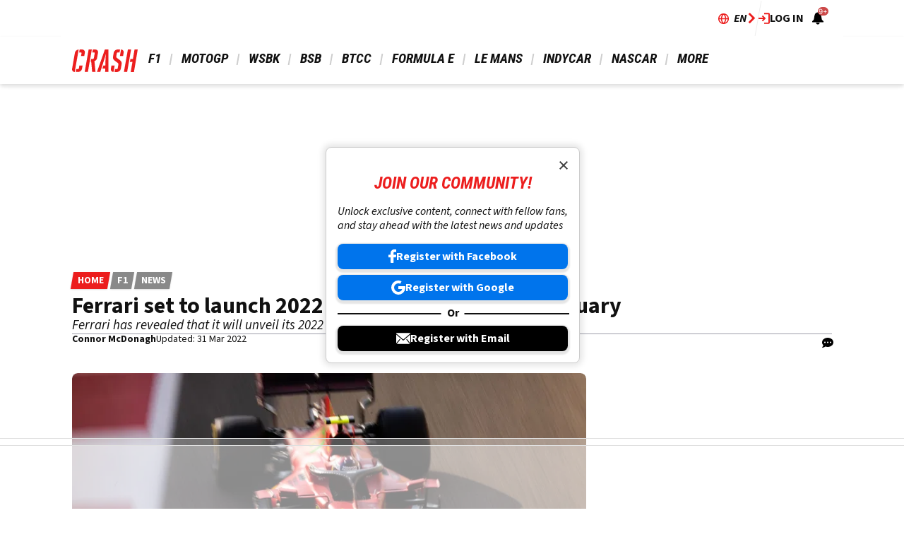

--- FILE ---
content_type: text/html; charset=UTF-8
request_url: https://www.crash.net/f1/news/994920/1/ferrari-set-launch-2022-f1-challenger-midfebruary
body_size: 38266
content:
<!DOCTYPE html><html lang="en" dir="ltr" prefix="og: https://ogp.me/ns#" class="env-live"><head><meta charset="utf-8" /><meta name="description" content="Ferrari has revealed that it will unveil its 2022 Formula 1 challenger in mid-February." /><meta name="abstract" content="Ferrari has revealed that it will unveil its 2022 Formula 1 challenger in mid-February." /><meta name="keywords" content="Carlos Sainz Jr,Charles Leclerc,Ferrari,Mattia Binotto" /><link rel="canonical" href="https://www.crash.net/f1/news/994920/1/ferrari-set-launch-2022-f1-challenger-midfebruary" /><link rel="image_src" href="https://cdn.crash.net/image_importer/F1/3010996.0064.jpg?width=1600&aspect_ratio=16:9" /><link rel="icon" href="https://www.crash.net/themes/custom/crash_theme/images/icons/favicon.ico" /><link rel="icon" sizes="16x16" href="https://www.crash.net/themes/custom/crash_theme/images/icons/favicon-16x16.png" /><link rel="icon" sizes="32x32" href="https://www.crash.net/themes/custom/crash_theme/images/icons/favicon-32x32.png" /><link rel="apple-touch-icon" sizes="180x180" href="https://www.crash.net/themes/custom/crash_theme/images/icons/apple-touch-icon-180.png" /><meta property="og:site_name" content="Crash.net" /><meta property="og:type" content="article" /><meta property="og:url" content="https://www.crash.net/f1/news/994920/1/ferrari-set-launch-2022-f1-challenger-midfebruary" /><meta property="og:title" content="Ferrari set to launch 2022 F1 challenger in mid-February" /><meta property="og:description" content="Ferrari has revealed that it will unveil its 2022 Formula 1 challenger in mid-February." /><meta property="og:image" content="https://cdn.crash.net/image_importer/F1/3010996.0064.jpg?width=1600&aspect_ratio=16:9" /><meta property="og:image:width" content="1600" /><meta property="og:image:height" content="900" /><meta property="og:updated_time" content="2022-03-31T22:31:57+01:00" /><meta property="article:published_time" content="2021-12-23T11:42:10+00:00" /><meta property="article:modified_time" content="2022-03-31T22:31:57+01:00" /><meta name="twitter:card" content="summary_large_image" /><meta name="twitter:title" content="Ferrari set to launch 2022 F1 challenger in mid-February" /><meta name="twitter:image" content="https://cdn.crash.net/image_importer/F1/3010996.0064.jpg?width=1600&aspect_ratio=16:9" /><meta name="google-site-verification" content="_6QmHoYVQYqOxkZ539e32hNTsckaq52BLEffeCmf5mY" /><meta name="theme-color" content="#FFFFFF" /><meta name="application-name" content="Crash.net" /><meta name="msapplication-config" content="https://www.crash.net/themes/custom/crash_theme/browserconfig.xml" /><meta name="msapplication-tilecolor" content="#b91d47" /><meta name="Generator" content="Drupal 10 (https://www.drupal.org)" /><meta name="MobileOptimized" content="width" /><meta name="HandheldFriendly" content="true" /><meta name="viewport" content="width=device-width, initial-scale=1.0" /><script type="application/ld+json">{"@context":"https://schema.org","@type":"NewsArticle","name":"Ferrari set to launch 2022 F1 challenger in mid-February","headline":"Ferrari set to launch 2022 F1 challenger in mid-February","alternativeHeadline":"Ferrari set to launch 2022 F1 challenger in mid-February","datePublished":"2021-12-23T11:42:10+0000","url":"https://www.crash.net/f1/news/994920/1/ferrari-set-launch-2022-f1-challenger-midfebruary","articleSection":"F1","image":[{"@context":"https://schema.org","@type":"ImageObject","url":"https://cdn.crash.net/image_importer/F1/3010996.0064.jpg?width=1600&aspect_ratio=16:9","caption":"Carlos Sainz Jr (ESP) Ferrari SF-21.","width":1600,"height":900},{"@context":"https://schema.org","@type":"ImageObject","url":"https://cdn.crash.net/image_importer/F1/3010996.0064.jpg?width=1600&aspect_ratio=3:2","caption":"Carlos Sainz Jr (ESP) Ferrari SF-21.","width":1600,"height":1067},{"@context":"https://schema.org","@type":"ImageObject","url":"https://cdn.crash.net/image_importer/F1/3010996.0064.jpg?width=1600&aspect_ratio=1:1","caption":"Carlos Sainz Jr (ESP) Ferrari SF-21.","width":1366,"height":1366}],"thumbnail":{"@context":"https://schema.org","@type":"ImageObject","url":"https://cdn.crash.net/image_importer/F1/3010996.0064.jpg?width=1600&aspect_ratio=16:9","caption":"Carlos Sainz Jr (ESP) Ferrari SF-21.","width":1600,"height":900},"thumbnailUrl":"https://cdn.crash.net/image_importer/F1/3010996.0064.jpg?width=1600&aspect_ratio=16:9","publisher":{"@context":"https://schema.org","@type":"Organization","name":"Crash.net","sameAs":["https://www.facebook.com/CRASH.NET.F1","https://www.facebook.com/CRASH.NET.MOTOGP","https://x.com/crash_net_f1","https://x.com/crash_motogp","https://www.instagram.com/crashnetformula1","https://www.instagram.com/crashmotogp_","https://www.youtube.com/@crashnet","https://www.youtube.com/@CrashMotoGP"],"logo":{"@context":"https://schema.org","@type":"ImageObject","url":"https://www.crash.net/themes/custom/crash_theme/logo.svg","caption":"Crash.net Logo"}},"creator":{"@context":"https://schema.org","@type":"Person","name":"Connor McDonagh","url":"https://www.crash.net/about-us/authors/97072","description":"Connor is a Journalist for Crash.net, predominantly focused on F1 and other single-seaters. Since the age of 13, Connor has had a passion for F1 and working in the sport has remained at the heart of his future ambitions. With being a racing driver out of the question, journalism was the obvious route with Connor running his own motorsport website - Read Motorsport - in 2014. Alongside his three-year university degree, and on a voluntary basis alongside other aspiring journalists, he was the Editor-in-Chief of Read Motorsport with the site sending writers to various Formula E, GP2 and MotoGP events during his time in charge.Just two weeks after finishing his journalism degree at De Montfort University, Connor found himself freelancing for ESPN F1 in 2017. After impressing during his two-weekend trial, Connor continued to freelance for ESPN at their Hammersmith office for the remainder of the season and the entirety of the 2018 F1 season. While the following year proved to be difficult in finding work in the industry, Connor remained hungry to achieve his journalism dream and joined Crash F1 in 2020 as a freelance journalist before joining full-time in March 2021. Besides his experience in journalism, Connor has enjoyed a wealth of success in sim racing, reaching the F1 Esports semi-final stage in 2017. He also owns the largest F1 league which races on Codemasters’ F1 titles on PlayStation and PC - Premier Sim Gaming Leagues (PSGL) - which currently has over 43,000 YouTube subscribers and is home to the best F1 sim drivers in the world such as Jarno Opmeer, Lucas Blakeley and Frederik Rasmussen. Despite being a motorsport fan and success in gaming, he still doesn't drive. Outside of motorsport, Connor is a passionate football fan, supporting his local club, Leicester City.","jobTitle":"F1 Journalist","image":{"@context":"https://schema.org","@type":"ImageObject","url":"https://cdn.crash.net/pictures/IMG_3466.jpeg"},"sameAs":"https://x.com/Connor_McDonagh"},"author":{"@context":"https://schema.org","@type":"Person","name":"Connor McDonagh","url":"https://www.crash.net/about-us/authors/97072","description":"Connor is a Journalist for Crash.net, predominantly focused on F1 and other single-seaters. Since the age of 13, Connor has had a passion for F1 and working in the sport has remained at the heart of his future ambitions. With being a racing driver out of the question, journalism was the obvious route with Connor running his own motorsport website - Read Motorsport - in 2014. Alongside his three-year university degree, and on a voluntary basis alongside other aspiring journalists, he was the Editor-in-Chief of Read Motorsport with the site sending writers to various Formula E, GP2 and MotoGP events during his time in charge.Just two weeks after finishing his journalism degree at De Montfort University, Connor found himself freelancing for ESPN F1 in 2017. After impressing during his two-weekend trial, Connor continued to freelance for ESPN at their Hammersmith office for the remainder of the season and the entirety of the 2018 F1 season. While the following year proved to be difficult in finding work in the industry, Connor remained hungry to achieve his journalism dream and joined Crash F1 in 2020 as a freelance journalist before joining full-time in March 2021. Besides his experience in journalism, Connor has enjoyed a wealth of success in sim racing, reaching the F1 Esports semi-final stage in 2017. He also owns the largest F1 league which races on Codemasters’ F1 titles on PlayStation and PC - Premier Sim Gaming Leagues (PSGL) - which currently has over 43,000 YouTube subscribers and is home to the best F1 sim drivers in the world such as Jarno Opmeer, Lucas Blakeley and Frederik Rasmussen. Despite being a motorsport fan and success in gaming, he still doesn't drive. Outside of motorsport, Connor is a passionate football fan, supporting his local club, Leicester City.","jobTitle":"F1 Journalist","image":{"@context":"https://schema.org","@type":"ImageObject","url":"https://cdn.crash.net/pictures/IMG_3466.jpeg"},"sameAs":"https://x.com/Connor_McDonagh"},"dateModified":"2022-03-31T22:31:57+0100"}</script><script type="application/ld+json">{"@context":"https://schema.org","@type":"ImageObject","url":"https://cdn.crash.net/image_importer/F1/3010996.0064.jpg?width=1600&aspect_ratio=16:9","caption":"Carlos Sainz Jr (ESP) Ferrari SF-21.","width":1600,"height":900}</script><meta name="vf:container_id" content="994920" /><style>:root {--text-color:#111111;--heading-font:'Roboto Condensed';--title-color:#000000;--body-font:'Source Sans 3';--body-font-fallback:'Source Sans 3 Fallback';--heading-font-fallback:'Roboto Condensed Fallback';--link-color:#ec1e1e;--label-color:#ffffff;--label-background:#ec1e1e;--label-background-secondary:#898989;--menu-color:#111111;--menu-active-color:#ec1e1e;--menu-background:#ffffff;--menu-bar-background:#ffffff;--menu-icon-color:#ec1e1e;--menu-separator-color:#cecece;--default-image:'';--default-user-image:'';}</style><link rel="preload" as="image" imagesrcset="https://cdn.crash.net/image_importer/F1/3010996.0064.jpg?width=1920&amp;format=webp&amp;aspect_ratio=16:9 1920w, https://cdn.crash.net/image_importer/F1/3010996.0064.jpg?width=1800&amp;format=webp&amp;aspect_ratio=16:9 1800w, https://cdn.crash.net/image_importer/F1/3010996.0064.jpg?width=1600&amp;format=webp&amp;aspect_ratio=16:9 1600w, https://cdn.crash.net/image_importer/F1/3010996.0064.jpg?width=1500&amp;format=webp&amp;aspect_ratio=16:9 1500w, https://cdn.crash.net/image_importer/F1/3010996.0064.jpg?width=1200&amp;format=webp&amp;aspect_ratio=16:9 1200w, https://cdn.crash.net/image_importer/F1/3010996.0064.jpg?width=900&amp;format=webp&amp;aspect_ratio=16:9 900w, https://cdn.crash.net/image_importer/F1/3010996.0064.jpg?width=800&amp;format=webp&amp;aspect_ratio=16:9 800w, https://cdn.crash.net/image_importer/F1/3010996.0064.jpg?width=600&amp;format=webp&amp;aspect_ratio=16:9 600w, https://cdn.crash.net/image_importer/F1/3010996.0064.jpg?width=400&amp;format=webp&amp;aspect_ratio=16:9 400w" imagesizes="(min-width:1024px) 710px, (min-width:768px) 62vw, 97vw" fetchpriority="high" /><link rel="alternate" hreflang="en" href="https://www.crash.net/f1/news/994920/1/ferrari-set-launch-2022-f1-challenger-midfebruary" /><link rel="alternate" hreflang="id" href="https://www.crash.net/id/f1/news/994920/1/ferrari-luncurkan-mobil-f1-2022-pada-pertengahan-februari" /><meta http-equiv="Content-Type" content="text/html; charset=utf-8" /><meta name="robots" content="max-image-preview:large"><link href="https://www.crash.net/rss" type="application/rss+xml" rel="alternate" /><title>Ferrari set to launch 2022 F1 challenger in mid-February | Crash.net</title><link rel="preconnect" href="https://privacy.crash.net/unified/wrapperMessagingWithoutDetection.js" crossorigin /><link rel="preconnect" href="https://securepubads.g.doubleclick.net" crossorigin /><link rel="preconnect" href="https://cdn.crash.net" crossorigin /><link rel="dns-prefetch" href="https://privacy.crash.net/unified/wrapperMessagingWithoutDetection.js" crossorigin /><link rel="dns-prefetch" href="https://securepubads.g.doubleclick.net" crossorigin /><link rel="dns-prefetch" href="https://cdn.crash.net" crossorigin /><link rel="preconnect" href="https://fonts.googleapis.com"><link rel="preconnect" href="https://fonts.gstatic.com" crossorigin><link href="https://fonts.googleapis.com/css2?family=Source+Sans+3:ital,wght@0,200..900;1,200..900&amp;family=Roboto+Condensed:ital,wght@0,200..900;1,200..900&display=swap" rel="preload" as="style" onload="this.rel='stylesheet'"><style>
@font-face{font-family:'Source Sans 3 Fallback';size-adjust:95.5%;ascent-override:105%;src:local("Arial")}@font-face{font-family:'Source Sans 3 Fallback';size-adjust:87.5%;font-style:italic;ascent-override:105%;src:local("Arial Italic")}@font-face{font-family:'Source Sans 3 Fallback';font-weight:700;size-adjust:90%;ascent-override:105%;src:local("Arial Bold")}@font-face{font-family:'Roboto Condensed Fallback';font-stretch:semi-condensed;ascent-override:110%;src:local("Arial Narrow")}</style><script>
((a,n,e,t,c,s)=>{function i(e,t){n[a]._Q.push([e,t])}n[a]||(n[a]={init:function(){i("i",arguments)},fetchBids:function(){i("f",arguments)},setDisplayBids:function(){},targetingKeys:function(){return[]},_Q:[]},(c=e.createElement(t)).async=!0,c.src="//c.amazon-adsystem.com/aax2/apstag.js",(s=e.getElementsByTagName(t)[0]).parentNode.insertBefore(c,s))})("apstag",window,document,"script"),apstag.init({pubID:"7467190b-59cc-4cea-bb1b-dde9d9b0c462",adServer:"googletag"});var cmgAdQueue=cmgAdQueue||[],cmgAdQueuePush=cmgAdQueuePush||function(e){"undefined"==typeof AccelerateAdManager?cmgAdQueue.push(e):e()},cmg_ad_settings={targetingId:"CRASHpageID",siteName:"CRASH",adNetwork:"122227034",a9BidDelay:0,test:"no"};function cmg_pageType(){var e=AccelerateAdManager,t=e.pageType,a=document.getElementsByTagName("body")[0];return e.log("Additional pageType checks"),t=a&&(a.classList.contains("page-node-type-landing-page")&&(t="listing"),a.classList.contains("path-taxonomy"))?"home"===e.result1||""===e.result1?"section":"listing":t}cmgAdQueuePush(function(){AccelerateAdManager.init()});
</script><script>
function _typeof2(t){return(_typeof2="function"==typeof Symbol&&"symbol"==typeof Symbol.iterator?function(t){return typeof t}:function(t){return t&&"function"==typeof Symbol&&t.constructor===Symbol&&t!==Symbol.prototype?"symbol":typeof t})(t)}function _typeof(t){return(_typeof="function"==typeof Symbol&&"symbol"==_typeof2(Symbol.iterator)?function(t){return _typeof2(t)}:function(t){return t&&"function"==typeof Symbol&&t.constructor===Symbol&&t!==Symbol.prototype?"symbol":_typeof2(t)})(t)}(()=>{for(var t,n,r=[],a=window,o=a;o;){try{if(o.frames.__tcfapiLocator){t=o;break}}catch(t){}if(o===a.top)break;o=a.parent}t||(function t(){var o,e=a.document,n=!!a.frames.__tcfapiLocator;return n||(e.body?((o=e.createElement("iframe")).style.cssText="display:none",o.name="__tcfapiLocator",e.body.appendChild(o)):setTimeout(t,5)),!n}(),a.__tcfapi=function(){for(var t=arguments.length,o=new Array(t),e=0;e<t;e++)o[e]=arguments[e];if(!o.length)return r;"setGdprApplies"===o[0]?3<o.length&&2===parseInt(o[1],10)&&"boolean"==typeof o[3]&&(n=o[3],"function"==typeof o[2])&&o[2]("set",!0):"ping"===o[0]?"function"==typeof o[2]&&o[2]({gdprApplies:n,cmpLoaded:!1,cmpStatus:"stub"}):r.push(o)},a.addEventListener("message",function(e){var n="string"==typeof e.data,t={};if(n)try{t=JSON.parse(e.data)}catch(e){}else t=e.data;var r="object"===_typeof(t)?t.__tcfapiCall:null;r&&window.__tcfapi(r.command,r.version,function(t,o){t={__tcfapiReturn:{returnValue:t,success:o,callId:r.callId}};e&&e.source&&e.source.postMessage&&e.source.postMessage(n?JSON.stringify(t):t,"*")},r.parameter)},!1))})();
window._sp_queue=[],window._sp_={config:{accountId:1597,baseEndpoint:"https://privacy.crash.net",gdpr:{},events:{onMessageChoiceSelect:function(){console.log("[event] onMessageChoiceSelect",arguments)},onMessageReady:function(){console.log("[event] onMessageReady",arguments)},onMessageChoiceError:function(){console.log("[event] onMessageChoiceError",arguments)},onPrivacyManagerAction:function(){console.log("[event] onPrivacyManagerAction",arguments)},onPMCancel:function(){console.log("[event] onPMCancel",arguments)},onMessageReceiveData:function(){console.log("[event] onMessageReceiveData",arguments)},onSPPMObjectReady:function(){console.log("[event] onSPPMObjectReady",arguments)},onConsentReady:function(e,o){console.log("[event] onConsentReady",arguments)},onError:function(){console.log("[event] onError",arguments)}}}},window.location.host.includes(".local")&&(window._sp_.config.propertyHref="https://privacy.crash.net");
</script><script>
function _typeof(o){return(_typeof="function"==typeof Symbol&&"symbol"==typeof Symbol.iterator?function(o){return typeof o}:function(o){return o&&"function"==typeof Symbol&&o.constructor===Symbol&&o!==Symbol.prototype?"symbol":typeof o})(o)}(()=>{function o(o,e){for(var n=o.bidRequestsCount||0,t=0,a=o=Object.keys(u);t<a.length;t++){var r=a[t],d=u[r];if(n>=d[0]&&n<=d[1])return r}return o[o.length-1]}function e(o,e){return o.bidder}var n="b3ce917c-2a15-406d-aa90-0ac715f2e96a",t="pbjs",a=window[t]=window[t]||{},r=(a.que=a.que||[],window.__pubx__=window.__pubx__||{},window.__pubx__.pubxFFAlwaysEnabled=!0,null),d=(window.__pubxLoaded__=Math.random()<.95,"https://floor.pbxai.com/?pubxId=".concat(n).concat(window.__pubxLoaded__?"":"&pbx_e=1","&page=").concat(window.location.href)),u={a:[0,1],b:[2,6],c:[7,11],d:[12,16],e:[17,Number.MAX_SAFE_INTEGER]};if(a.que.push===Array.prototype.push&&(window.__pubxLoaded__,1)&&((t=document.createElement("link")).rel="preload",t.href=d,t.as="fetch",t.crossOrigin=!0,document.head.appendChild(t)),window.__pubxLoaded__)try{var i=localStorage.getItem("pubx:defaults"),c=JSON.parse(i),p=c?c.data:r;window.__pubx__.pubxDefaultsAvailable=!0,!p||"object"===_typeof(p)&&p.expiry<Date.now()?window.__pubx__.pubxDefaultsAvailable=!1:r=p}catch(a){console.error("Pubx: Error parsing defaults",a),window.__pubx__.pubxDefaultsAvailable=!1}a.que.push(function(){a.setConfig({floors:{enforcement:{floorDeals:!0},auctionDelay:100,endpoint:{url:d},additionalSchemaFields:{rank:o,bidder:e},data:r}})}),t=document.createElement("script"),i="https://cdn.pbxai.com/".concat(n,".js?pbxd=").concat(encodeURIComponent(window.location.origin)),t.src=i,t.async=!0,document.head.appendChild(t)})();
</script><script>
var googletag=googletag||{};googletag.cmd=googletag.cmd||new Array,((e,t,g,a)=>{var m="",e=(document.getElementsByTagName("html")[0].classList.contains("env-live")||(m="&gtm_auth=7J48P7f_OEIQEM1Em8tiQg&gtm_preview=env-54&gtm_cookies_win=x"),e[a]=e[a]||[],e[a].push({"gtm.start":(new Date).getTime(),event:"gtm.js"}),t.getElementsByTagName(g)[0]);(a=t.createElement(g)).async=!0,a.src="https://www.googletagmanager.com/gtm.js?id=GTM-TC9Q8F"+m,e.parentNode.insertBefore(a,e)})(window,document,"script","dataLayer");
</script><script>
PREBID_TIMEOUT = 1000;
FAILSAFE_TIMEOUT = 3000;
REFRESH_TIMEOUT = 30000;
pbjs.que.push( function() {
pbjs.bidderSettings.standard = {storageAllowed: true};
pbjs.setConfig({"consentManagement":{"gdpr":{"cmpApi":"iab","timeout":8000,"allowAuctionWithoutConsent":false,"defaultGdprScope":true,"rules":[{"purpose":"storage","enforcePurpose":true,"enforceVendor":true,"vendorExceptions":["PubX.ai","anonymised"]},{"purpose":"basicAds","enforcePurpose":true,"enforceVendor":true},{"purpose":"personalizedAds","enforcePurpose":true,"enforceVendor":true},{"purpose":"measurement","enforcePurpose":true,"enforceVendor":true,"vendorExceptions":["PubX.ai"]},{"purpose":"transmitPreciseGeo","enforcePurpose":true}]}},"currency":{"adServerCurrency":"GBP","granularityMultiplier":1,"defaultRates":{"USD":{"GBP":0.75}}},"gptPreAuction":{"useDefaultPreAuction":true},"userSync":{"userIds":[{"name":"id5id","params":{"partner":470},"storage":{"type":"html5","name":"id5id","expires":90,"refreshInSeconds":7200}},{"name":"identityLink","params":{"pid":"12244","notUse3P":false},"storage":{"type":"html5","name":"idl_env","expires":15,"refreshInSeconds":1800}},{"name":"pairId","params":{"liveramp":{"storageKey":"_lr_pairId"}}},{"name":"quantcastId"}],"syncDelay":3000,"auctionDelay":250},"realTimeData":{"dataProviders":[{"name":"anonymised","waitForIt":true,"params":{"cohortStorageKey":"cohort_ids","bidders":["appnexus","gumgum","improvedigital","ix","justpremium","kargo","ogury","openx","pubmatic","rise","rubicon","seedtag","taboola","teads","unruly"],"segtax":1000,"tagConfig":{"clientId":"NDEz"}}}]},"bidderTimeout":"1000","enableTIDs":true,"consistentTIDs":true,"useBidCache":true,"deviceAccess":true});
});
cmgAdQueue.push(function() { AccelerateAdManager.pushAd({"unit":"banner","slot":"banner","dimensions":[[970,250],[970,90]],"layouts":["*"],"once":false,"delay":false,"a9":true,"code":"banner","bidders":[{"bidder":"appnexus","postLoad":false,"params":{"placementId":"21068487"}},{"bidder":"improvedigital","postLoad":false,"params":{"placementId":"22886549","publisherId":"2169"}},{"bidder":"ix","postLoad":false,"params":{"siteId":"209292","":""}},{"bidder":"openx","postLoad":false,"params":{"unit":"560608116","delDomain":"crashmedia-d.openx.net"}},{"bidder":"pubmatic","postLoad":false,"params":{"publisherId":"159981","adSlot":"3247926"}},{"bidder":"rise","postLoad":false,"params":{"org":"64ac25943a7fe20001325187"}},{"bidder":"rubicon","postLoad":false,"params":{"accountId":"12158","siteId":"44274","zoneId":"1123148"}},{"bidder":"seedtag","postLoad":false,"params":{"publisherId":"2533-7774-01","adUnitId":"36598397","placement":"inBanner"}},{"bidder":"teads","postLoad":false,"params":{"pageId":"204283","placementId":"220531"}},{"bidder":"unruly","postLoad":false,"params":{"siteId":"274371"}}],"mediaTypes":{"banner":{"sizes":[[970,250],[970,90]]}},"clone":true,"id":"banner"}) });
cmgAdQueue.push(function() { AccelerateAdManager.pushAd({"unit":"banner-sticky","slot":"banner-sticky","dimensions":[[320,100],[320,50]],"layouts":["*"],"class":"banner-sticky","once":false,"delay":false,"a9":true,"code":"banner-sticky","bidders":[{"bidder":"appnexus","postLoad":false,"params":{"placementId":"10996425"}},{"bidder":"gumgum","postLoad":true,"params":{"zone":"1aadedi0"}},{"bidder":"improvedigital","postLoad":false,"params":{"placementId":"22886549","publisherId":"2169"}},{"bidder":"ix","postLoad":false,"params":{"siteId":"209300","":""}},{"bidder":"kargo","postLoad":false,"params":{"placementId":"_ptXxZF9OzL"}},{"bidder":"ogury","postLoad":true,"params":{"adUnitId":"30a4ccb2-495d-4608-91d0-d6bba68075cb","assetKey":"OGY-8A99308713EB","skipSizeCheck":"true"}},{"bidder":"openx","postLoad":false,"params":{"unit":"560608116","delDomain":"crashmedia-d.openx.net"}},{"bidder":"pubmatic","postLoad":false,"params":{"publisherId":"159981","adSlot":"3892887"}},{"bidder":"rise","postLoad":false,"params":{"org":"64ac25943a7fe20001325187"}},{"bidder":"rubicon","postLoad":false,"params":{"accountId":"12158","siteId":"71416","zoneId":"1123178"}},{"bidder":"seedtag","postLoad":true,"params":{"publisherId":"2533-7774-01","adUnitId":"36572587","placement":"inScreen"}},{"bidder":"teads","postLoad":false,"params":{"pageId":"204283","placementId":"220531"}},{"bidder":"unruly","postLoad":false,"params":{"siteId":"274371"}}],"mediaTypes":{"banner":{"sizes":[[320,100],[320,50]]}},"id":"banner-sticky"}) });
cmgAdQueue.push(function() { AccelerateAdManager.pushAd({"unit":"banner-sticky-dsk","slot":"banner-sticky-dsk","dimensions":[[970,90],[728,90]],"layouts":["*"],"once":false,"delay":false,"a9":true,"code":"banner-sticky-dsk","bidders":[{"bidder":"appnexus","postLoad":false,"params":{"placementId":"10996425"}},{"bidder":"gumgum","postLoad":true,"params":{"zone":"1aadedi0"}},{"bidder":"improvedigital","postLoad":false,"params":{"placementId":"22886549","publisherId":"2169"}},{"bidder":"ix","postLoad":false,"params":{"siteId":"209300","":""}},{"bidder":"openx","postLoad":false,"params":{"unit":"560608116","delDomain":"crashmedia-d.openx.net"}},{"bidder":"pubmatic","postLoad":false,"params":{"publisherId":"159981","adSlot":"3892887"}},{"bidder":"rise","postLoad":false,"params":{"org":"64ac25943a7fe20001325187"}},{"bidder":"rubicon","postLoad":false,"params":{"accountId":"12158","siteId":"71416","zoneId":"1123178"}},{"bidder":"teads","postLoad":false,"params":{"pageId":"204283","placementId":"220531"}},{"bidder":"unruly","postLoad":false,"params":{"siteId":"274371"}}],"mediaTypes":{"banner":{"sizes":[[970,90],[728,90]]}},"id":"banner-sticky-dsk"}) });
cmgAdQueue.push(function() { AccelerateAdManager.pushAd({"unit":"banner-top","slot":"banner-top","dimensions":[[970,250]],"layouts":["*"],"once":true,"delay":false,"a9":true,"code":"banner-top","bidders":[{"bidder":"appnexus","postLoad":false,"params":{"placementId":"21068487"}},{"bidder":"gumgum","postLoad":true,"params":{"zone":"1aadedi0","product":"skins"}},{"bidder":"improvedigital","postLoad":false,"params":{"placementId":"22886549","publisherId":"2169"}},{"bidder":"ix","postLoad":false,"params":{"siteId":"209292","":""}},{"bidder":"openx","postLoad":false,"params":{"unit":"560608116","delDomain":"crashmedia-d.openx.net"}},{"bidder":"pubmatic","postLoad":false,"params":{"publisherId":"159981","adSlot":"3247926"}},{"bidder":"rise","postLoad":false,"params":{"org":"64ac25943a7fe20001325187"}},{"bidder":"rubicon","postLoad":false,"params":{"accountId":"12158","siteId":"44274","zoneId":"1123148"}},{"bidder":"seedtag","postLoad":false,"params":{"publisherId":"2533-7774-01","adUnitId":"36598397","placement":"inBanner"}},{"bidder":"teads","postLoad":false,"params":{"pageId":"204283","placementId":"220531"}},{"bidder":"unruly","postLoad":false,"params":{"siteId":"274371"}}],"mediaTypes":{"banner":{"sizes":[[970,250]]}},"id":"banner-top"}) });
cmgAdQueue.push(function() { AccelerateAdManager.pushAd({"unit":"dmpu","slot":"dmpu","dimensions":[[300,600],[300,250]],"layouts":["*"],"once":false,"delay":false,"a9":true,"code":"dmpu","bidders":[{"bidder":"appnexus","postLoad":false,"params":{"placementId":"10996412"}},{"bidder":"improvedigital","postLoad":false,"params":{"placementId":"22886549","publisherId":"2169"}},{"bidder":"ix","postLoad":false,"params":{"siteId":"209295","":""}},{"bidder":"openx","postLoad":false,"params":{"unit":"560608116","delDomain":"crashmedia-d.openx.net"}},{"bidder":"pubmatic","postLoad":false,"params":{"publisherId":"159981","adSlot":"3893741"}},{"bidder":"rise","postLoad":false,"params":{"org":"64ac25943a7fe20001325187"}},{"bidder":"rubicon","postLoad":false,"params":{"accountId":"12158","siteId":"44274","zoneId":"1123154"}},{"bidder":"seedtag","postLoad":false,"params":{"publisherId":"2533-7774-01","adUnitId":"36598397","placement":"inBanner"}},{"bidder":"teads","postLoad":false,"params":{"pageId":"204283","placementId":"220531"}},{"bidder":"unruly","postLoad":false,"params":{"siteId":"274371"}}],"mediaTypes":{"banner":{"sizes":[[300,600],[300,250]]}},"clone":true,"id":"dmpu"}) });
cmgAdQueue.push(function() { AccelerateAdManager.pushAd({"unit":"in-article-dsk","slot":"in-article-dsk","dimensions":[[300,250]],"layouts":["*"],"once":false,"delay":false,"a9":true,"code":"in-article-dsk","bidders":[{"bidder":"appnexus","postLoad":false,"params":{"placementId":"10996412"}},{"bidder":"improvedigital","postLoad":false,"params":{"placementId":"22886549","publisherId":"2169"}},{"bidder":"ix","postLoad":false,"params":{"siteId":"209295","":""}},{"bidder":"kargo","postLoad":false,"params":{"placementId":"_juy7FDZwoe"}},{"bidder":"ogury","postLoad":false,"params":{"adUnitId":"wm-hb-iart-crash-crash-gcxwamulhdhex","assetKey":"OGY-8A99308713EB","skipSizeCheck":"true"}},{"bidder":"openx","postLoad":false,"params":{"unit":"560608116","delDomain":"crashmedia-d.openx.net"}},{"bidder":"pubmatic","postLoad":false,"params":{"publisherId":"159981","adSlot":"3893741"}},{"bidder":"rise","postLoad":false,"params":{"org":"64ac25943a7fe20001325187"}},{"bidder":"rubicon","postLoad":false,"params":{"accountId":"12158","siteId":"44274","zoneId":"1123154"}},{"bidder":"seedtag","postLoad":false,"params":{"publisherId":"2533-7774-01","adUnitId":"36598393","placement":"inArticle"}},{"bidder":"teads","postLoad":false,"params":{"pageId":"158971","placementId":"173545"}},{"bidder":"unruly","postLoad":false,"params":{"siteId":"274371"}}],"mediaTypes":{"banner":{"sizes":[[300,250]]}},"clone":true,"id":"in-article-dsk"}) });
cmgAdQueue.push(function() { AccelerateAdManager.pushAd({"unit":"in-article-mbl","slot":"in-article-mbl","dimensions":[[300,250]],"layouts":["*"],"once":false,"delay":false,"a9":true,"code":"in-article-mbl","bidders":[{"bidder":"appnexus","postLoad":false,"params":{"placementId":"10996412"}},{"bidder":"gumgum","postLoad":false,"params":{"zone":"1aadedi0","slot":"1019334"}},{"bidder":"improvedigital","postLoad":false,"params":{"placementId":"22894107","publisherId":"2169"}},{"bidder":"ix","postLoad":false,"params":{"siteId":"209295","":""}},{"bidder":"kargo","postLoad":false,"params":{"placementId":"_juy7FDZwoe"}},{"bidder":"ogury","postLoad":false,"params":{"adUnitId":"wm-hb-iart-crash-crash-gcxwamulhdhex","assetKey":"OGY-8A99308713EB","skipSizeCheck":"true"}},{"bidder":"openx","postLoad":false,"params":{"unit":"560608116","delDomain":"crashmedia-d.openx.net"}},{"bidder":"pubmatic","postLoad":false,"params":{"publisherId":"159981","adSlot":"3893741"}},{"bidder":"rise","postLoad":false,"params":{"org":"64ac25943a7fe20001325187"}},{"bidder":"rubicon","postLoad":false,"params":{"accountId":"12158","siteId":"44274","zoneId":"1123154"}},{"bidder":"seedtag","postLoad":false,"params":{"publisherId":"2533-7774-01","adUnitId":"36598393","placement":"inArticle"}},{"bidder":"teads","postLoad":false,"params":{"pageId":"158971","placementId":"173545"}},{"bidder":"unruly","postLoad":false,"params":{"siteId":"274371"}}],"mediaTypes":{"banner":{"sizes":[[300,250]]}},"clone":true,"id":"in-article-mbl"}) });
cmgAdQueue.push(function() { AccelerateAdManager.pushAd({"unit":"mpu","slot":"mpu","dimensions":[[300,250]],"layouts":["*"],"once":false,"delay":false,"a9":true,"code":"mpu","bidders":[{"bidder":"appnexus","postLoad":false,"params":{"placementId":"10996412"}},{"bidder":"improvedigital","postLoad":false,"params":{"placementId":"22886549","publisherId":"2169"}},{"bidder":"ix","postLoad":false,"params":{"siteId":"209295","":""}},{"bidder":"openx","postLoad":false,"params":{"unit":"560608116","delDomain":"crashmedia-d.openx.net"}},{"bidder":"pubmatic","postLoad":false,"params":{"publisherId":"159981","adSlot":"3893741"}},{"bidder":"rise","postLoad":false,"params":{"org":"64ac25943a7fe20001325187"}},{"bidder":"rubicon","postLoad":false,"params":{"accountId":"12158","siteId":"44274","zoneId":"1123154"}},{"bidder":"seedtag","postLoad":false,"params":{"publisherId":"2533-7774-01","adUnitId":"36598397","placement":"inBanner"}},{"bidder":"teads","postLoad":false,"params":{"pageId":"204283","placementId":"220531"}},{"bidder":"unruly","postLoad":false,"params":{"siteId":"274371"}}],"mediaTypes":{"banner":{"sizes":[[300,250]]}},"clone":true,"id":"mpu"}) });
</script><script src="https://cdn.viafoura.net/entry/index.js" async></script><script src="https://privacy.crash.net/unified/wrapperMessagingWithoutDetection.js" async></script><script src="https://securepubads.g.doubleclick.net/tag/js/gpt.js" async></script><script src="/modules/custom/ad_manager/assets/js/adValues.min.js?t969jj" async></script><script src="/sites/default/files/prebid10.16.0.js?t969jj" fetchpriority="high" async></script><style>.ui-helper-hidden{display:none;}.ui-helper-hidden-accessible{border:0;clip:rect(0 0 0 0);height:1px;margin:-1px;overflow:hidden;padding:0;position:absolute;width:1px;}.ui-helper-reset{margin:0;padding:0;border:0;outline:0;line-height:1.3;text-decoration:none;font-size:100%;list-style:none;}.ui-helper-clearfix:before,.ui-helper-clearfix:after{content:"";display:table;border-collapse:collapse;}.ui-helper-clearfix:after{clear:both;}.ui-helper-zfix{width:100%;height:100%;top:0;left:0;position:absolute;opacity:0;}.ui-front{z-index:100;}.ui-state-disabled{cursor:default !important;pointer-events:none;}.ui-icon{display:inline-block;vertical-align:middle;margin-top:-.25em;position:relative;text-indent:-99999px;overflow:hidden;background-repeat:no-repeat;}.ui-widget-icon-block{left:50%;margin-left:-8px;display:block;}.ui-widget-overlay{position:fixed;top:0;left:0;width:100%;height:100%;}.ui-controlgroup{vertical-align:middle;display:inline-block;}.ui-controlgroup > .ui-controlgroup-item{float:left;margin-left:0;margin-right:0;}.ui-controlgroup > .ui-controlgroup-item:focus,.ui-controlgroup > .ui-controlgroup-item.ui-visual-focus{z-index:9999;}.ui-controlgroup-vertical > .ui-controlgroup-item{display:block;float:none;width:100%;margin-top:0;margin-bottom:0;text-align:left;}.ui-controlgroup-vertical .ui-controlgroup-item{box-sizing:border-box;}.ui-controlgroup .ui-controlgroup-label{padding:.4em 1em;}.ui-controlgroup .ui-controlgroup-label span{font-size:80%;}.ui-controlgroup-horizontal .ui-controlgroup-label + .ui-controlgroup-item{border-left:none;}.ui-controlgroup-vertical .ui-controlgroup-label + .ui-controlgroup-item{border-top:none;}.ui-controlgroup-horizontal .ui-controlgroup-label.ui-widget-content{border-right:none;}.ui-controlgroup-vertical .ui-controlgroup-label.ui-widget-content{border-bottom:none;}.ui-controlgroup-vertical .ui-spinner-input{width:calc(100% - 2.4em);}.ui-controlgroup-vertical .ui-spinner .ui-spinner-up{border-top-style:solid;}.ui-checkboxradio-label .ui-icon-background{box-shadow:inset 1px 1px 1px #ccc;border-radius:.12em;border:none;}.ui-checkboxradio-radio-label .ui-icon-background{width:16px;height:16px;border-radius:1em;overflow:visible;border:none;}.ui-checkboxradio-radio-label.ui-checkboxradio-checked .ui-icon,.ui-checkboxradio-radio-label.ui-checkboxradio-checked:hover .ui-icon{background-image:none;width:8px;height:8px;border-width:4px;border-style:solid;}.ui-checkboxradio-disabled{pointer-events:none;}.ui-resizable{position:relative;}.ui-resizable-handle{position:absolute;font-size:0.1px;display:block;touch-action:none;}.ui-resizable-disabled .ui-resizable-handle,.ui-resizable-autohide .ui-resizable-handle{display:none;}.ui-resizable-n{cursor:n-resize;height:7px;width:100%;top:-5px;left:0;}.ui-resizable-s{cursor:s-resize;height:7px;width:100%;bottom:-5px;left:0;}.ui-resizable-e{cursor:e-resize;width:7px;right:-5px;top:0;height:100%;}.ui-resizable-w{cursor:w-resize;width:7px;left:-5px;top:0;height:100%;}.ui-resizable-se{cursor:se-resize;width:12px;height:12px;right:1px;bottom:1px;}.ui-resizable-sw{cursor:sw-resize;width:9px;height:9px;left:-5px;bottom:-5px;}.ui-resizable-nw{cursor:nw-resize;width:9px;height:9px;left:-5px;top:-5px;}.ui-resizable-ne{cursor:ne-resize;width:9px;height:9px;right:-5px;top:-5px;}.ui-button{padding:.4em 1em;display:inline-block;position:relative;line-height:normal;margin-right:.1em;cursor:pointer;vertical-align:middle;text-align:center;-webkit-user-select:none;user-select:none;}.ui-button,.ui-button:link,.ui-button:visited,.ui-button:hover,.ui-button:active{text-decoration:none;}.ui-button-icon-only{width:2em;box-sizing:border-box;text-indent:-9999px;white-space:nowrap;}input.ui-button.ui-button-icon-only{text-indent:0;}.ui-button-icon-only .ui-icon{position:absolute;top:50%;left:50%;margin-top:-8px;margin-left:-8px;}.ui-button.ui-icon-notext .ui-icon{padding:0;width:2.1em;height:2.1em;text-indent:-9999px;white-space:nowrap;}input.ui-button.ui-icon-notext .ui-icon{width:auto;height:auto;text-indent:0;white-space:normal;padding:.4em 1em;}input.ui-button::-moz-focus-inner,button.ui-button::-moz-focus-inner{border:0;padding:0;}.ui-dialog{position:absolute;top:0;left:0;padding:.2em;outline:0;}.ui-dialog .ui-dialog-titlebar{padding:.4em 1em;position:relative;}.ui-dialog .ui-dialog-title{float:left;margin:.1em 0;white-space:nowrap;width:90%;overflow:hidden;text-overflow:ellipsis;}.ui-dialog .ui-dialog-titlebar-close{position:absolute;right:.3em;top:50%;width:20px;margin:-10px 0 0 0;padding:1px;height:20px;}.ui-dialog .ui-dialog-content{position:relative;border:0;padding:.5em 1em;background:none;overflow:auto;}.ui-dialog .ui-dialog-buttonpane{text-align:left;border-width:1px 0 0 0;background-image:none;margin-top:.5em;padding:.3em 1em .5em .4em;}.ui-dialog .ui-dialog-buttonpane .ui-dialog-buttonset{float:right;}.ui-dialog .ui-dialog-buttonpane button{margin:.5em .4em .5em 0;cursor:pointer;}.ui-dialog .ui-resizable-n{height:2px;top:0;}.ui-dialog .ui-resizable-e{width:2px;right:0;}.ui-dialog .ui-resizable-s{height:2px;bottom:0;}.ui-dialog .ui-resizable-w{width:2px;left:0;}.ui-dialog .ui-resizable-se,.ui-dialog .ui-resizable-sw,.ui-dialog .ui-resizable-ne,.ui-dialog .ui-resizable-nw{width:7px;height:7px;}.ui-dialog .ui-resizable-se{right:0;bottom:0;}.ui-dialog .ui-resizable-sw{left:0;bottom:0;}.ui-dialog .ui-resizable-ne{right:0;top:0;}.ui-dialog .ui-resizable-nw{left:0;top:0;}.ui-draggable .ui-dialog-titlebar{cursor:move;}.progress{position:relative;}.progress__track{min-width:100px;max-width:100%;height:16px;margin-top:5px;border:1px solid;background-color:#fff;}.progress__bar{width:3%;min-width:3%;max-width:100%;height:16px;background-color:#000;}.progress__description,.progress__percentage{overflow:hidden;margin-top:0.2em;color:#555;font-size:0.875em;}.progress__description{float:left;}[dir="rtl"] .progress__description{float:right;}.progress__percentage{float:right;}[dir="rtl"] .progress__percentage{float:left;}.progress--small .progress__track{height:7px;}.progress--small .progress__bar{height:7px;background-size:20px 20px;}.ajax-progress{display:inline-block;padding:1px 5px 2px 5px;}[dir="rtl"] .ajax-progress{float:right;}.ajax-progress-throbber .throbber{display:inline;padding:1px 6px 2px;background:transparent url(/core/misc/throbber-active.gif) no-repeat 0 center;}.ajax-progress-throbber .message{display:inline;padding:1px 5px 2px;}tr .ajax-progress-throbber .throbber{margin:0 2px;}.ajax-progress-bar{width:16em;}.ajax-progress-fullscreen{position:fixed;z-index:1261;top:48.5%;left:49%;width:24px;height:24px;padding:4px;opacity:0.9;border-radius:7px;background-color:#232323;background-image:url(/core/misc/loading-small.gif);background-repeat:no-repeat;background-position:center center;}[dir="rtl"] .ajax-progress-fullscreen{right:49%;left:auto;}.text-align-left{text-align:left;}.text-align-right{text-align:right;}.text-align-center{text-align:center;}.text-align-justify{text-align:justify;}.align-left{float:left;}.align-right{float:right;}.align-center{display:block;margin-right:auto;margin-left:auto;}.fieldgroup{padding:0;border-width:0;}.container-inline div,.container-inline label{display:inline-block;}.container-inline .details-wrapper{display:block;}.container-inline .hidden{display:none;}.clearfix::after{display:table;clear:both;content:"";}.js details:not([open]) .details-wrapper{display:none;}.hidden{display:none;}.visually-hidden{position:absolute !important;overflow:hidden;clip:rect(1px,1px,1px,1px);width:1px;height:1px;word-wrap:normal;}.visually-hidden.focusable:active,.visually-hidden.focusable:focus-within{position:static !important;overflow:visible;clip:auto;width:auto;height:auto;}.invisible{visibility:hidden;}.item-list__comma-list,.item-list__comma-list li{display:inline;}.item-list__comma-list{margin:0;padding:0;}.item-list__comma-list li::after{content:", ";}.item-list__comma-list li:last-child::after{content:"";}.js .js-hide{display:none;}.js-show{display:none;}.js .js-show{display:block;}@media (scripting:enabled){.js-hide.js-hide{display:none;}.js-show{display:block;}}.nowrap{white-space:nowrap;}.position-container{position:relative;}.reset-appearance{margin:0;padding:0;border:0 none;background:transparent;line-height:inherit;-webkit-appearance:none;appearance:none;}.resize-none{resize:none;}.resize-vertical{min-height:2em;resize:vertical;}.resize-horizontal{max-width:100%;resize:horizontal;}.resize-both{max-width:100%;min-height:2em;resize:both;}.system-status-counter__status-icon{display:inline-block;width:25px;height:25px;vertical-align:middle;}.system-status-counter__status-icon::before{display:block;width:100%;height:100%;content:"";background-repeat:no-repeat;background-position:center 2px;background-size:16px;}.system-status-counter__status-icon--error::before{background-image:url(/core/misc/icons/e32700/error.svg);}.system-status-counter__status-icon--warning::before{background-image:url(/core/misc/icons/e29700/warning.svg);}.system-status-counter__status-icon--checked::before{background-image:url(/core/misc/icons/73b355/check.svg);}.system-status-report-counters__item{width:100%;margin-bottom:0.5em;padding:0.5em 0;text-align:center;white-space:nowrap;background-color:rgba(0,0,0,0.063);}@media screen and (min-width:60em){.system-status-report-counters{display:flex;flex-wrap:wrap;justify-content:space-between;}.system-status-report-counters__item--half-width{width:49%;}.system-status-report-counters__item--third-width{width:33%;}}.system-status-general-info__item{margin-top:1em;padding:0 1em 1em;border:1px solid #ccc;}.system-status-general-info__item-title{border-bottom:1px solid #ccc;}.tablesort{display:inline-block;width:16px;height:16px;background-size:100%;}.tablesort--asc{background-image:url(/core/misc/icons/787878/twistie-down.svg);}.tablesort--desc{background-image:url(/core/misc/icons/787878/twistie-up.svg);}.ui-dialog ~ .ck-body-wrapper{--ck-z-panel:1261;}.poll{overflow:hidden;}.poll .bar{height:1em;margin:1px 0;background-color:#ddd;}.poll .bar .foreground{background-color:#000;height:1em;float:left;}.poll dl,.poll dd{margin:0;}.poll .links{text-align:center;}.poll .percent{text-align:right;}.poll .total{text-align:center;}.poll .vote-form{text-align:center;}.poll .vote-form{text-align:left;}.poll .vote-form .poll-title{font-weight:bold;}.poll-chtext{width:80%;}.poll-chvotes .form-text{width:85%;}.cmg-button{-webkit-appearance:none;-moz-appearance:none;appearance:none;border:0;display:-webkit-box;display:-ms-flexbox;display:flex;-webkit-box-align:center;-ms-flex-align:center;align-items:center;-webkit-box-pack:center;-ms-flex-pack:center;justify-content:center;float:left;border-radius:8px;padding:16px;font-size:16px;line-height:20px;font-family:var(--body-font),var(--body-font-fallback),sans-serif;font-weight:700;background-color:#fff;color:var(--link-color);-webkit-box-shadow:0 1px 3px rgba(0,0,0,.075),0 1px 2px rgba(0,0,0,.075);box-shadow:0 1px 3px rgba(0,0,0,.075),0 1px 2px rgba(0,0,0,.075);gap:8px}.cmg-button svg{height:1em;width:1em}.cmg-button:hover{-webkit-box-shadow:0 3px 6px rgba(0,0,0,.075),0 3px 6px rgba(0,0,0,.075);box-shadow:0 3px 6px rgba(0,0,0,.075),0 3px 6px rgba(0,0,0,.075)}.cmg-button.primary{color:#fff;background-color:var(--link-color)}.link{display:-webkit-box;display:-ms-flexbox;display:flex;position:relative;-webkit-box-align:center;-ms-flex-align:center;align-items:center;gap:4px;font-weight:700;color:var(--link-color)}.link svg{display:inline-block;height:.75em;width:.5em;vertical-align:middle}.link.label{color:var(--label-color);padding:5px 7.5px;margin-left:2.5px;font-size:19px;line-height:19px;text-transform:uppercase;z-index:1}.link.label .bg{background:var(--label-background);z-index:-1}.link.label svg{color:var(--label-color)}.link:not(a){display:inline-block}.link:not(a) a{position:relative;padding-right:4px}.link:not(a) svg{margin-top:-.15em}@-webkit-keyframes indicator{0%{opacity:1}10%{opacity:1}40%{opacity:0}60%{opacity:0}90%{opacity:1}100%{opacity:1}}@keyframes indicator{0%{opacity:1}10%{opacity:1}40%{opacity:0}60%{opacity:0}90%{opacity:1}100%{opacity:1}}.list-wrapper{display:-webkit-box;display:-ms-flexbox;display:flex;-webkit-box-orient:vertical;-webkit-box-direction:normal;-ms-flex-direction:column;flex-direction:column;gap:16px}.card{background-color:transparent;position:relative;display:block;width:100%;color:var(--text-color);gap:16px;border-radius:8px;font-size:16px;line-height:20px}.card .sections{display:-webkit-box;display:-ms-flexbox;display:flex;-webkit-box-flex:1;-ms-flex-positive:1;flex-grow:1;gap:4px;font-weight:700;font-family:var(--heading-font),var(--heading-font-fallback),sans-serif;font-size:14px;line-height:18px;text-transform:uppercase;-webkit-box-align:center;-ms-flex-align:center;align-items:center}.card .sections:not(:has(.time)) .viafoura{margin-left:auto}.card .time{margin-left:auto;display:-webkit-box;display:-ms-flexbox;display:flex;gap:4px;-webkit-box-pack:end;-ms-flex-pack:end;justify-content:flex-end;-webkit-box-align:center;-ms-flex-align:center;align-items:center;white-space:nowrap;font-size:14px;font-style:italic;text-transform:none}.card .time .indicator{margin-left:auto;border-radius:50%;aspect-ratio:1/1;width:auto;height:.8em;-webkit-animation:infinite;animation:infinite;-webkit-animation-name:indicator;animation-name:indicator;-webkit-animation-duration:2s;animation-duration:2s;background-color:var(--link-color)}.card .time svg{height:14px;width:14px}.card .title{font-weight:700;font-size:16px;line-height:20px;display:block;display:-webkit-box;overflow:hidden;text-overflow:ellipsis;-webkit-box-orient:vertical;-webkit-line-clamp:2;font-style:normal;color:var(--text-color)}.card .description{display:block;display:-webkit-box;overflow:hidden;text-overflow:ellipsis;-webkit-box-orient:vertical;-webkit-line-clamp:3;font-style:italic;font-weight:400}.card>a:has(img){display:block;position:relative;border-radius:8px;overflow:hidden;background-color:#f5f5f5}.card .video_icon{position:absolute;width:100%;height:100%;top:0;left:0;pointer-events:none}.card .video_icon svg{color:#fff;position:absolute;width:22.5%;min-width:40px;max-width:76px;opacity:.75;height:-webkit-fit-content;height:-moz-fit-content;height:fit-content;top:50%;left:50%;-webkit-transform:translate(-50%,-50%);transform:translate(-50%,-50%);-webkit-filter:drop-shadow(0 0 8px rgba(1,1,1,.5));filter:drop-shadow(0 0 8px rgba(1,1,1,.5))}.card img{width:100%;height:100%;-o-object-fit:cover;object-fit:cover;-o-object-position:center center;object-position:center center}.card figcaption{display:none}.card .viafoura{color:var(--link-color);min-width:32px;height:16px;display:-webkit-box;display:-ms-flexbox;display:flex;-webkit-box-orient:horizontal;-webkit-box-direction:normal;-ms-flex-direction:row;flex-direction:row;-webkit-box-align:end;-ms-flex-align:end;align-items:flex-end;gap:4px;background:0 0;font-size:14px;line-height:18px;margin-left:4px}.card .viafoura vf-conversations-count-custom{-ms-flex-item-align:baseline;align-self:baseline}.card .viafoura svg{height:14px;width:14px;-ms-flex-item-align:baseline;align-self:baseline}.card .viafoura:not(:has(.vf-comments-count)) svg{display:none}.language-selector{display:-webkit-box;display:-ms-flexbox;display:flex;-webkit-box-align:center;-ms-flex-align:center;align-items:center;position:relative;padding:16px 0;z-index:99}.language-selector .dd .link{padding:16px!important}.language-selector .icon{display:-webkit-box;display:-ms-flexbox;display:flex;-webkit-box-align:center;-ms-flex-align:center;align-items:center;margin-right:7.5px}.language-selector .icon svg{width:15px;height:15px;color:#ec1e1e}.language-selector .current{color:var(--menu-color);font-size:16px;font-style:italic;font-weight:700;text-transform:uppercase;gap:8px;display:-webkit-box;display:-ms-flexbox;display:flex;position:relative;-webkit-box-align:center;-ms-flex-align:center;align-items:center}.language-selector .current svg{width:16px;height:16px;-webkit-transition:-webkit-transform .5s;transition:-webkit-transform .5s;transition:transform .5s;transition:transform .5s,-webkit-transform .5s;color:var(--menu-icon-color)}.language-selector .dd{display:none;position:absolute;top:36px;right:-25px;background:#fff;border-radius:10px;-webkit-box-shadow:0 3px 6px rgba(0,0,0,.075),0 3px 6px rgba(0,0,0,.075);box-shadow:0 3px 6px rgba(0,0,0,.075),0 3px 6px rgba(0,0,0,.075)}.language-selector .dd li a{display:block;padding:15px;text-align:center;color:#111;background:#f5f5f5;border-radius:0 0 10px 10px;margin:0}.language-selector .dd li a.is-active,.language-selector .dd li a:hover{background:#eee!important;color:var(--menu-active-color)!important}.language-selector .dd li:first-child a{background:#fff;border-radius:10px 10px 0 0}.language-selector .dd li:first-child a:hover{background:#eee;color:var(--menu-active-color)}@media screen and (max-width:1024px){.language-selector .dd{z-index:9999;width:100%;height:100vh;left:0;top:50px;-webkit-box-shadow:none;box-shadow:none;margin:0}.language-selector .dd li a{text-align:left;border-radius:0}.language-selector .dd li:first-child a{color:var(--menu-active-color);border-radius:0}}.language-selector:hover .dd{display:block}.language-selector:hover .current svg{-webkit-transform:rotate(90deg);transform:rotate(90deg)}@media screen and (max-width:1024px){.language-selector{position:static}}.card.user{display:-webkit-box;display:-ms-flexbox;display:flex;-webkit-box-orient:horizontal;-webkit-box-direction:normal;-ms-flex-direction:row;flex-direction:row;padding:16px}.card.user .image{-webkit-box-flex:1;-ms-flex:1 1 80px;flex:1 1 80px}.card.user .image img{width:100%;height:auto;-o-object-fit:cover;object-fit:cover;aspect-ratio:1/1!important;border-radius:50%;overflow:hidden}.card.user .info{display:-webkit-box;display:-ms-flexbox;display:flex;-webkit-box-flex:1;-ms-flex:1 1 100%;flex:1 1 100%;-webkit-box-orient:vertical;-webkit-box-direction:normal;-ms-flex-direction:column;flex-direction:column;-ms-flex-wrap:nowrap;flex-wrap:nowrap;gap:8px}.card.user .info .header{display:-webkit-box;display:-ms-flexbox;display:flex}.card.user .info .header .text{-webkit-box-flex:1;-ms-flex:1 1 auto;flex:1 1 auto}.card.user .info .header .text .name>*{font-size:19px;line-height:19px;font-weight:700;margin:0}.card.user .info .header .text .role{color:var(--link-color);font-style:italic}.card.user .info .header .social-links{display:-webkit-box;display:-ms-flexbox;display:flex;gap:16px;padding-bottom:4px}.card.user .info .header .social-links svg{height:24px;width:24px}@media screen and (max-width:540px){.card.user .info .header .social-links svg{height:18px;width:18px}}.card.user .info .desc,.card.user .info .desc p:first-child,.card.user .info .desc p:last-child{margin:0}.views-align-left{text-align:left;}.views-align-right{text-align:right;}.views-align-center{text-align:center;}.views-view-grid .views-col{float:left;}.views-view-grid .views-row{float:left;clear:both;width:100%;}.views-display-link + .views-display-link{margin-left:0.5em;}.ui-widget{font-family:Arial,Helvetica,sans-serif;font-size:1em;}.ui-widget .ui-widget{font-size:1em;}.ui-widget input,.ui-widget select,.ui-widget textarea,.ui-widget button{font-family:Arial,Helvetica,sans-serif;font-size:1em;}.ui-widget.ui-widget-content{border:1px solid #c5c5c5;}.ui-widget-content{border:1px solid #dddddd;background:#ffffff;color:#333333;}.ui-widget-content a{color:#333333;}.ui-widget-header{border:1px solid #dddddd;background:#e9e9e9;color:#333333;font-weight:bold;}.ui-widget-header a{color:#333333;}.ui-state-default,.ui-widget-content .ui-state-default,.ui-widget-header .ui-state-default,.ui-button,html .ui-button.ui-state-disabled:hover,html .ui-button.ui-state-disabled:active{border:1px solid #c5c5c5;background:#f6f6f6;font-weight:normal;color:#454545;}.ui-state-default a,.ui-state-default a:link,.ui-state-default a:visited,a.ui-button,a:link.ui-button,a:visited.ui-button,.ui-button{color:#454545;text-decoration:none;}.ui-state-hover,.ui-widget-content .ui-state-hover,.ui-widget-header .ui-state-hover,.ui-state-focus,.ui-widget-content .ui-state-focus,.ui-widget-header .ui-state-focus,.ui-button:hover,.ui-button:focus{border:1px solid #cccccc;background:#ededed;font-weight:normal;color:#2b2b2b;}.ui-state-hover a,.ui-state-hover a:hover,.ui-state-hover a:link,.ui-state-hover a:visited,.ui-state-focus a,.ui-state-focus a:hover,.ui-state-focus a:link,.ui-state-focus a:visited,a.ui-button:hover,a.ui-button:focus{color:#2b2b2b;text-decoration:none;}.ui-visual-focus{box-shadow:0 0 3px 1px rgb(94,158,214);}.ui-state-active,.ui-widget-content .ui-state-active,.ui-widget-header .ui-state-active,a.ui-button:active,.ui-button:active,.ui-button.ui-state-active:hover{border:1px solid #003eff;background:#007fff;font-weight:normal;color:#ffffff;}.ui-icon-background,.ui-state-active .ui-icon-background{border:#003eff;background-color:#ffffff;}.ui-state-active a,.ui-state-active a:link,.ui-state-active a:visited{color:#ffffff;text-decoration:none;}.ui-state-highlight,.ui-widget-content .ui-state-highlight,.ui-widget-header .ui-state-highlight{border:1px solid #dad55e;background:#fffa90;color:#777620;}.ui-state-checked{border:1px solid #dad55e;background:#fffa90;}.ui-state-highlight a,.ui-widget-content .ui-state-highlight a,.ui-widget-header .ui-state-highlight a{color:#777620;}.ui-state-error,.ui-widget-content .ui-state-error,.ui-widget-header .ui-state-error{border:1px solid #f1a899;background:#fddfdf;color:#5f3f3f;}.ui-state-error a,.ui-widget-content .ui-state-error a,.ui-widget-header .ui-state-error a{color:#5f3f3f;}.ui-state-error-text,.ui-widget-content .ui-state-error-text,.ui-widget-header .ui-state-error-text{color:#5f3f3f;}.ui-priority-primary,.ui-widget-content .ui-priority-primary,.ui-widget-header .ui-priority-primary{font-weight:bold;}.ui-priority-secondary,.ui-widget-content .ui-priority-secondary,.ui-widget-header .ui-priority-secondary{opacity:.7;font-weight:normal;}.ui-state-disabled,.ui-widget-content .ui-state-disabled,.ui-widget-header .ui-state-disabled{opacity:.35;background-image:none;}.ui-icon{width:16px;height:16px;}.ui-icon,.ui-widget-content .ui-icon{background-image:url(/core/assets/vendor/jquery.ui/themes/base/images/ui-icons_444444_256x240.png);}.ui-widget-header .ui-icon{background-image:url(/core/assets/vendor/jquery.ui/themes/base/images/ui-icons_444444_256x240.png);}.ui-state-hover .ui-icon,.ui-state-focus .ui-icon,.ui-button:hover .ui-icon,.ui-button:focus .ui-icon{background-image:url(/core/assets/vendor/jquery.ui/themes/base/images/ui-icons_555555_256x240.png);}.ui-state-active .ui-icon,.ui-button:active .ui-icon{background-image:url(/core/assets/vendor/jquery.ui/themes/base/images/ui-icons_ffffff_256x240.png);}.ui-state-highlight .ui-icon,.ui-button .ui-state-highlight.ui-icon{background-image:url(/core/assets/vendor/jquery.ui/themes/base/images/ui-icons_777620_256x240.png);}.ui-state-error .ui-icon,.ui-state-error-text .ui-icon{background-image:url(/core/assets/vendor/jquery.ui/themes/base/images/ui-icons_cc0000_256x240.png);}.ui-button .ui-icon{background-image:url(/core/assets/vendor/jquery.ui/themes/base/images/ui-icons_777777_256x240.png);}.ui-icon-blank.ui-icon-blank.ui-icon-blank{background-image:none;}.ui-icon-caret-1-n{background-position:0 0;}.ui-icon-caret-1-ne{background-position:-16px 0;}.ui-icon-caret-1-e{background-position:-32px 0;}.ui-icon-caret-1-se{background-position:-48px 0;}.ui-icon-caret-1-s{background-position:-65px 0;}.ui-icon-caret-1-sw{background-position:-80px 0;}.ui-icon-caret-1-w{background-position:-96px 0;}.ui-icon-caret-1-nw{background-position:-112px 0;}.ui-icon-caret-2-n-s{background-position:-128px 0;}.ui-icon-caret-2-e-w{background-position:-144px 0;}.ui-icon-triangle-1-n{background-position:0 -16px;}.ui-icon-triangle-1-ne{background-position:-16px -16px;}.ui-icon-triangle-1-e{background-position:-32px -16px;}.ui-icon-triangle-1-se{background-position:-48px -16px;}.ui-icon-triangle-1-s{background-position:-65px -16px;}.ui-icon-triangle-1-sw{background-position:-80px -16px;}.ui-icon-triangle-1-w{background-position:-96px -16px;}.ui-icon-triangle-1-nw{background-position:-112px -16px;}.ui-icon-triangle-2-n-s{background-position:-128px -16px;}.ui-icon-triangle-2-e-w{background-position:-144px -16px;}.ui-icon-arrow-1-n{background-position:0 -32px;}.ui-icon-arrow-1-ne{background-position:-16px -32px;}.ui-icon-arrow-1-e{background-position:-32px -32px;}.ui-icon-arrow-1-se{background-position:-48px -32px;}.ui-icon-arrow-1-s{background-position:-65px -32px;}.ui-icon-arrow-1-sw{background-position:-80px -32px;}.ui-icon-arrow-1-w{background-position:-96px -32px;}.ui-icon-arrow-1-nw{background-position:-112px -32px;}.ui-icon-arrow-2-n-s{background-position:-128px -32px;}.ui-icon-arrow-2-ne-sw{background-position:-144px -32px;}.ui-icon-arrow-2-e-w{background-position:-160px -32px;}.ui-icon-arrow-2-se-nw{background-position:-176px -32px;}.ui-icon-arrowstop-1-n{background-position:-192px -32px;}.ui-icon-arrowstop-1-e{background-position:-208px -32px;}.ui-icon-arrowstop-1-s{background-position:-224px -32px;}.ui-icon-arrowstop-1-w{background-position:-240px -32px;}.ui-icon-arrowthick-1-n{background-position:1px -48px;}.ui-icon-arrowthick-1-ne{background-position:-16px -48px;}.ui-icon-arrowthick-1-e{background-position:-32px -48px;}.ui-icon-arrowthick-1-se{background-position:-48px -48px;}.ui-icon-arrowthick-1-s{background-position:-64px -48px;}.ui-icon-arrowthick-1-sw{background-position:-80px -48px;}.ui-icon-arrowthick-1-w{background-position:-96px -48px;}.ui-icon-arrowthick-1-nw{background-position:-112px -48px;}.ui-icon-arrowthick-2-n-s{background-position:-128px -48px;}.ui-icon-arrowthick-2-ne-sw{background-position:-144px -48px;}.ui-icon-arrowthick-2-e-w{background-position:-160px -48px;}.ui-icon-arrowthick-2-se-nw{background-position:-176px -48px;}.ui-icon-arrowthickstop-1-n{background-position:-192px -48px;}.ui-icon-arrowthickstop-1-e{background-position:-208px -48px;}.ui-icon-arrowthickstop-1-s{background-position:-224px -48px;}.ui-icon-arrowthickstop-1-w{background-position:-240px -48px;}.ui-icon-arrowreturnthick-1-w{background-position:0 -64px;}.ui-icon-arrowreturnthick-1-n{background-position:-16px -64px;}.ui-icon-arrowreturnthick-1-e{background-position:-32px -64px;}.ui-icon-arrowreturnthick-1-s{background-position:-48px -64px;}.ui-icon-arrowreturn-1-w{background-position:-64px -64px;}.ui-icon-arrowreturn-1-n{background-position:-80px -64px;}.ui-icon-arrowreturn-1-e{background-position:-96px -64px;}.ui-icon-arrowreturn-1-s{background-position:-112px -64px;}.ui-icon-arrowrefresh-1-w{background-position:-128px -64px;}.ui-icon-arrowrefresh-1-n{background-position:-144px -64px;}.ui-icon-arrowrefresh-1-e{background-position:-160px -64px;}.ui-icon-arrowrefresh-1-s{background-position:-176px -64px;}.ui-icon-arrow-4{background-position:0 -80px;}.ui-icon-arrow-4-diag{background-position:-16px -80px;}.ui-icon-extlink{background-position:-32px -80px;}.ui-icon-newwin{background-position:-48px -80px;}.ui-icon-refresh{background-position:-64px -80px;}.ui-icon-shuffle{background-position:-80px -80px;}.ui-icon-transfer-e-w{background-position:-96px -80px;}.ui-icon-transferthick-e-w{background-position:-112px -80px;}.ui-icon-folder-collapsed{background-position:0 -96px;}.ui-icon-folder-open{background-position:-16px -96px;}.ui-icon-document{background-position:-32px -96px;}.ui-icon-document-b{background-position:-48px -96px;}.ui-icon-note{background-position:-64px -96px;}.ui-icon-mail-closed{background-position:-80px -96px;}.ui-icon-mail-open{background-position:-96px -96px;}.ui-icon-suitcase{background-position:-112px -96px;}.ui-icon-comment{background-position:-128px -96px;}.ui-icon-person{background-position:-144px -96px;}.ui-icon-print{background-position:-160px -96px;}.ui-icon-trash{background-position:-176px -96px;}.ui-icon-locked{background-position:-192px -96px;}.ui-icon-unlocked{background-position:-208px -96px;}.ui-icon-bookmark{background-position:-224px -96px;}.ui-icon-tag{background-position:-240px -96px;}.ui-icon-home{background-position:0 -112px;}.ui-icon-flag{background-position:-16px -112px;}.ui-icon-calendar{background-position:-32px -112px;}.ui-icon-cart{background-position:-48px -112px;}.ui-icon-pencil{background-position:-64px -112px;}.ui-icon-clock{background-position:-80px -112px;}.ui-icon-disk{background-position:-96px -112px;}.ui-icon-calculator{background-position:-112px -112px;}.ui-icon-zoomin{background-position:-128px -112px;}.ui-icon-zoomout{background-position:-144px -112px;}.ui-icon-search{background-position:-160px -112px;}.ui-icon-wrench{background-position:-176px -112px;}.ui-icon-gear{background-position:-192px -112px;}.ui-icon-heart{background-position:-208px -112px;}.ui-icon-star{background-position:-224px -112px;}.ui-icon-link{background-position:-240px -112px;}.ui-icon-cancel{background-position:0 -128px;}.ui-icon-plus{background-position:-16px -128px;}.ui-icon-plusthick{background-position:-32px -128px;}.ui-icon-minus{background-position:-48px -128px;}.ui-icon-minusthick{background-position:-64px -128px;}.ui-icon-close{background-position:-80px -128px;}.ui-icon-closethick{background-position:-96px -128px;}.ui-icon-key{background-position:-112px -128px;}.ui-icon-lightbulb{background-position:-128px -128px;}.ui-icon-scissors{background-position:-144px -128px;}.ui-icon-clipboard{background-position:-160px -128px;}.ui-icon-copy{background-position:-176px -128px;}.ui-icon-contact{background-position:-192px -128px;}.ui-icon-image{background-position:-208px -128px;}.ui-icon-video{background-position:-224px -128px;}.ui-icon-script{background-position:-240px -128px;}.ui-icon-alert{background-position:0 -144px;}.ui-icon-info{background-position:-16px -144px;}.ui-icon-notice{background-position:-32px -144px;}.ui-icon-help{background-position:-48px -144px;}.ui-icon-check{background-position:-64px -144px;}.ui-icon-bullet{background-position:-80px -144px;}.ui-icon-radio-on{background-position:-96px -144px;}.ui-icon-radio-off{background-position:-112px -144px;}.ui-icon-pin-w{background-position:-128px -144px;}.ui-icon-pin-s{background-position:-144px -144px;}.ui-icon-play{background-position:0 -160px;}.ui-icon-pause{background-position:-16px -160px;}.ui-icon-seek-next{background-position:-32px -160px;}.ui-icon-seek-prev{background-position:-48px -160px;}.ui-icon-seek-end{background-position:-64px -160px;}.ui-icon-seek-start{background-position:-80px -160px;}.ui-icon-seek-first{background-position:-80px -160px;}.ui-icon-stop{background-position:-96px -160px;}.ui-icon-eject{background-position:-112px -160px;}.ui-icon-volume-off{background-position:-128px -160px;}.ui-icon-volume-on{background-position:-144px -160px;}.ui-icon-power{background-position:0 -176px;}.ui-icon-signal-diag{background-position:-16px -176px;}.ui-icon-signal{background-position:-32px -176px;}.ui-icon-battery-0{background-position:-48px -176px;}.ui-icon-battery-1{background-position:-64px -176px;}.ui-icon-battery-2{background-position:-80px -176px;}.ui-icon-battery-3{background-position:-96px -176px;}.ui-icon-circle-plus{background-position:0 -192px;}.ui-icon-circle-minus{background-position:-16px -192px;}.ui-icon-circle-close{background-position:-32px -192px;}.ui-icon-circle-triangle-e{background-position:-48px -192px;}.ui-icon-circle-triangle-s{background-position:-64px -192px;}.ui-icon-circle-triangle-w{background-position:-80px -192px;}.ui-icon-circle-triangle-n{background-position:-96px -192px;}.ui-icon-circle-arrow-e{background-position:-112px -192px;}.ui-icon-circle-arrow-s{background-position:-128px -192px;}.ui-icon-circle-arrow-w{background-position:-144px -192px;}.ui-icon-circle-arrow-n{background-position:-160px -192px;}.ui-icon-circle-zoomin{background-position:-176px -192px;}.ui-icon-circle-zoomout{background-position:-192px -192px;}.ui-icon-circle-check{background-position:-208px -192px;}.ui-icon-circlesmall-plus{background-position:0 -208px;}.ui-icon-circlesmall-minus{background-position:-16px -208px;}.ui-icon-circlesmall-close{background-position:-32px -208px;}.ui-icon-squaresmall-plus{background-position:-48px -208px;}.ui-icon-squaresmall-minus{background-position:-64px -208px;}.ui-icon-squaresmall-close{background-position:-80px -208px;}.ui-icon-grip-dotted-vertical{background-position:0 -224px;}.ui-icon-grip-dotted-horizontal{background-position:-16px -224px;}.ui-icon-grip-solid-vertical{background-position:-32px -224px;}.ui-icon-grip-solid-horizontal{background-position:-48px -224px;}.ui-icon-gripsmall-diagonal-se{background-position:-64px -224px;}.ui-icon-grip-diagonal-se{background-position:-80px -224px;}.ui-corner-all,.ui-corner-top,.ui-corner-left,.ui-corner-tl{border-top-left-radius:3px;}.ui-corner-all,.ui-corner-top,.ui-corner-right,.ui-corner-tr{border-top-right-radius:3px;}.ui-corner-all,.ui-corner-bottom,.ui-corner-left,.ui-corner-bl{border-bottom-left-radius:3px;}.ui-corner-all,.ui-corner-bottom,.ui-corner-right,.ui-corner-br{border-bottom-right-radius:3px;}.ui-widget-overlay{background:#aaaaaa;opacity:.3;}.ui-widget-shadow{box-shadow:0 0 5px #666666;}.mpu-block{border:1px solid transparent;margin:16px auto;}.block:has(>div>div.mbl){display:none;}.banner-block:has(.mbl),.mpu-block:has(.mbl){display:none;}@media screen and (max-width:1024px){.block:has(>div>div.dsk){display:none;}.block:has(>div>div.mbl){display:block;}.banner-block:has(.dsk),.mpu-block:has(.dsk){display:none;}.banner-block:has(.mbl),.mpu-block:has(.mbl){display:block;}}.mpu-block:has([id^='dmpu']) .sticky{min-height:900px!important;}.mpu-block:has(.dsk) [id ^= "google_"]{position:sticky;top:70px;}.mpu-title{display:none;flex-direction:row;flex-wrap:nowrap;align-content:center;justify-content:space-between;align-items:center;padding:16px 8px;font-weight:normal;font-size:14px;line-height:13px;border-top:1px solid #ddd;}.text-article .mpu-block .all.apl{min-height:250px;margin-bottom:16px;}@media screen and (max-width:1024px){.text-article .mpu-block{margin-left:-16px;margin-right:-16px;}.text-article .mpu-block .mpu-title{display:flex;background-color:#ffffff;}.text-article .mpu-block .mbl.apl{top:66px;position:sticky;}.text-article .mpu-block:has(.mpu-title){min-height:540px;margin-bottom:16px;background-color:#f5f5f5;}}@media screen and (max-width:540px){.text-article .mpu-block{margin:0 -8px;}}#banner-sticky-dsk,#banner-sticky{position:fixed!important;z-index:99;left:0;bottom:0;width:100%;font-size:0;line-height:0;min-height:100px;border-top:#e0e0e0 solid 1px;background-color:rgba(255,255,255,0.33);display:flex;}@media screen and (max-width:1024px){#banner-sticky.enable-close:before{display:block;position:absolute;content:' ';top:-30px;right:5px;width:15px;height:15px;white-space:pre;cursor:pointer;border-top:#e0e0e0 solid 1px;border-radius:30px;background-color:#ffffff;padding:10px;}#banner-sticky.enable-close:after{display:block;position:absolute;content:' ';top:-30px;right:5px;width:15px;height:15px;white-space:pre;cursor:pointer;padding:10px;background-image:url([data-uri]);filter:invert(24%) sepia(36%) saturate(4668%) hue-rotate(342deg) brightness(98%) contrast(115%);}}.glb-body{.mpu-block{max-width:300px;margin-left:auto;margin-right:auto;}.block:has(>div>div.dsk),.block:has(>div>div.mbl){display:block;}.banner-block:has(.dsk),.mpu-block:has(.dsk){display:block;&>div{border:1px solid transparent;}}.banner-block:has(.mbl),.mpu-block:has(.mbl){display:block;&>div{border:1px solid transparent;}}}.social-sharing-buttons{display:flex;align-items:center;justify-content:center;margin:2em 0;}.social-sharing-buttons a,.social-sharing-buttons-button{display:flex;align-items:center;justify-content:center;margin:0 4px;text-decoration:none;}.btn-copy{position:relative;padding:0;cursor:pointer;}.social-sharing-buttons-popup{position:absolute;top:0;left:50%;display:none;overflow:hidden;height:0;padding:4px;transition:all 0.5s ease;transform:translate(-50%,-100%);color:white;border-radius:3px;background-color:black;font-size:small;}.social-sharing-buttons-popup.visible{display:block;overflow:unset;height:auto;}.social-sharing-buttons-popup::before{position:absolute;bottom:0;left:50%;display:block;width:0;height:0;content:"";transform:translate(-50%,100%);border-top:10px solid black;border-right:10px solid transparent;border-left:10px solid transparent;}@media screen and (max-width:1024px){.path-frontpage .section .col.second-column .block.block-echobox{display:block;}}.section .block-layout-body .block.block-echobox{display:none;}@media screen and (max-width:1024px){.section .block-layout-body .block.block-echobox{display:block;}.section .col.second-column .block.block-echobox{display:none;}}.section .block.block-echobox{padding:16px;background-color:var(--link-color);color:white;border-radius:8px;margin-bottom:16px;width:100%;box-shadow:0 3px 6px rgba(0,0,0,0.075),0 3px 6px rgba(0,0,0,0.075);font-size:10px;line-height:14px;}.section .block.block-echobox a{color:#ffffff;text-decoration:underline;}.section .block.block-echobox p{margin-top:0;margin-bottom:8px;}.section .block.block-echobox p:last-child{margin-bottom:0;}.section .block.block-echobox h2{font-family:var(--heading-font),var(--heading-font-fallback),sans-serif;padding-left:0;margin:0 0 8px 0;color:white;font-size:32px;line-height:36px;}.section .block.block-echobox h2:after{display:none;}.section .block.block-echobox .js-form-type-email{width:100%;}.section .block.block-echobox .echobox-footer{margin-top:8px;}.section .block.block-echobox .echobox-footer .echobox-input-wrap{display:flex;justify-content:space-between;gap:8px;background-color:white;color:var(--text-color);padding:2px 2px 2px 12px;border-radius:16px;}.section .block.block-echobox .echobox-footer .echobox-input-wrap .form-item{margin:0;}.section .block.block-echobox .echobox-footer .echobox-input-wrap .email-address{font-size:14px;line-height:18px;border:0;background-color:transparent;max-width:100%;padding:5px 0 3px 0;}.section .block.block-echobox .echobox-footer .echobox-input-wrap .form-submit{font-size:14px;line-height:18px;border-radius:14px;min-width:unset;padding:4px 16px 4px 16px;background-color:var(--link-color);}.section .block.block-echobox .echobox-message{font-size:14px;line-height:18px;}.section .block.block-echobox .echobox-message:not(:empty){margin-top:8px;}.section .block.block-echobox .info{border-radius:8px;margin-bottom:8px;font-size:14px;line-height:18px;font-style:italic;}.section .block.block-echobox .extra-info{margin:0;font-style:italic;}.section .block.block-echobox .extra-info p{margin:8px 0;}.section .block.block-echobox .extra-info p:last-child{margin-bottom:0;}.next-prev-pager{margin-bottom:16px;}.next-prev-pager .items{display:flex;flex-wrap:wrap;gap:16px;}.next-prev-pager .items .item{flex:1 1 48%;}.next-prev-pager .items .item h3{display:flex;gap:8px;align-items:center;color:var(--link-color);}.next-prev-pager .items .item h3 svg{height:20px;width:24px;}.next-prev-pager .items .item.next h3{justify-content:flex-end;}.next-prev-pager .items .item.prev .card{flex-direction:row-reverse;}.next-prev-pager .items .item.prev h3 svg{transform:rotate(180deg);}.next-prev-pager .items .item .card .content{display:block;display:-webkit-box;overflow:hidden;text-overflow:ellipsis;-webkit-box-orient:vertical;-webkit-line-clamp:4;min-height:80px;font-weight:bold;}.next-prev-pager .items .item .card picture{flex:0 0 100px;width:100px;height:100px;border-radius:8px;overflow:hidden;}.next-prev-pager .items .item .card picture img{object-fit:cover;}@media screen and (max-width:768px){.next-prev-pager .items .item{flex:1 1 40%;}.next-prev-pager .items .item .card.card_default{flex-direction:column-reverse;}.next-prev-pager .items .item .card.card_default .content{display:block;display:-webkit-box;overflow:hidden;text-overflow:ellipsis;-webkit-box-orient:vertical;-webkit-line-clamp:3;min-height:60px;}.next-prev-pager .items .item .card.card_default picture{margin:-16px -16px 0 -16px;flex:0;width:calc(100% + 32px);height:auto;aspect-ratio:1;}}#prompt-register{position:fixed;width:100%;max-width:360px;background-color:#ffffff;color:#111111;padding:16px;border:1px solid #cccccc;border-radius:8px;transform:translateY(25%);transition:transform 1s,opacity 0.75s;opacity:0;z-index:50000;font-family:var(--body-font),var(--body-font-fallback),sans-serif;font-size:16px;line-height:20px;box-shadow:0 0 8px 4px rgba(0,0,0,0.1);-webkit-box-shadow:0 0 8px 4px rgba(0,0,0,0.1);-moz-box-shadow:0 0 8px 4px rgba(0,0,0,0.1);}#prompt-register.activate{opacity:1;transform:translateY(0);}#prompt-register.activate.deactivate{opacity:0;}#prompt-register img{display:inline-block;height:20px;}#prompt-register .prompt-close{text-align:right;}#prompt-register .prompt-close img{width:12px;height:12px;opacity:0.75;cursor:pointer;}#prompt-register .prompt-close img:hover,#prompt-register .prompt-close img:active{opacity:1;}#prompt-register h2{text-align:center;color:var(--link-color);font-family:var(--heading-font),var(--heading-font-fallback),sans-serif;font-weight:bold;font-size:24px;line-height:28px;}#prompt-register.crash h2{text-transform:uppercase;font-style:italic;}#prompt-register .prompt-text{margin:16px 0;font-style:italic;}#prompt-register a{display:flex;align-items:center;justify-content:center;gap:16px;width:100%;background-color:#0074ec;color:#ffffff;font-weight:bold;padding:8px;margin:8px 0;border-radius:8px;box-shadow:0 2px 2px 3px rgba(0,0,0,0.1);-webkit-box-shadow:0 2px 2px 3px rgba(0,0,0,0.1);-moz-box-shadow:0 2px 2px 3px rgba(0,0,0,0.1);}#prompt-register  a.email{background-color:#000000;margin-bottom:0;}#prompt-register a img{filter:invert(1);}#prompt-register .bar{position:relative;width:100%;font-weight:bold;text-transform:capitalize;}#prompt-register .bar:before{position:absolute;content:" ";width:100%;top:50%;border:1px solid #111111;}#prompt-register .bar span{display:block;width:fit-content;position:relative;left:50%;transform:translateX(-50%);z-index:1;padding:0 8px;background-color:#ffffff;}.block-viafoura:has(.viafoura.comments) footer{margin-top:137px;}.block-viafoura:has(.viafoura.comments):has(.vf-comments-trending-articles) footer{margin-top:0;}.block-viafoura:has(.viafoura.comments) vf-conversations[initial-height]{display:block;height:900px!important;overflow:hidden;}.viafoura #vf-trending-articles h2{font-size:26px;line-height:30px;font-family:var(--heading-font),var(--heading-font-fallback),sans-serif;font-weight:bold;}#action-bar{display:-webkit-box;display:-ms-flexbox;display:flex;width:100%;-webkit-box-align:center;-ms-flex-align:center;align-items:center;-webkit-box-pack:end;-ms-flex-pack:end;justify-content:flex-end;gap:16px}#action-bar .link{position:relative;color:var(--menu-color);font-size:16px;text-transform:uppercase;gap:8px;padding:16px 0 16px 44px;width:auto}#action-bar .link>svg{width:16px;height:16px;top:0;left:0;color:var(--menu-icon-color)}@media screen and (max-width:1024px){#action-bar .link{font-size:16px;-webkit-box-pack:normal;-ms-flex-pack:normal;justify-content:normal}}#action-bar .separator{display:inline-block;font-size:0}#action-bar .separator:after{display:inline-block;content:'';height:50px;width:1px;-webkit-transform:skewX(-10deg);transform:skewX(-10deg);background:#eee;position:relative}@media screen and (max-width:1024px){#action-bar .separator:after{height:22px}}@media screen and (max-width:1024px){#action-bar{position:sticky;top:0;padding:0;background:#fff;gap:5px;-webkit-box-pack:space-evenly;-ms-flex-pack:space-evenly;justify-content:space-evenly;z-index:99;border-bottom:1px solid var(--menu-separator-color)}#action-bar .separator:after{background:var(--menu-separator-color)}}@media screen and (max-width:1024px){#header>#action-bar{display:none}}.card_default{display:-webkit-box;display:-ms-flexbox;display:flex;overflow:hidden;border-radius:8px;padding:14px;gap:16px;min-height:calc(100px + 16px * 2)}.card_default .content{-webkit-box-flex:5;-ms-flex-positive:5;flex-grow:5}.card_default .title{font-size:16px;-webkit-line-clamp:3;min-height:60px}.card_default .links{display:-webkit-box;display:-ms-flexbox;display:flex;width:100%;font-size:14px}.card_default .links .sections .link{line-height:19px}.card_default>a:has(img){-webkit-box-flex:0;-ms-flex:0 0 100px;flex:0 0 100px;-ms-flex-positive:0;flex-grow:0;-ms-flex-negative:0;flex-shrink:0;width:100px;height:100px}.card_default figure{width:100px;height:100px}.card_default picture{display:block;width:100px;height:100px}.card_default img{border-radius:8px}.card_default .card-info{display:-webkit-box;display:-ms-flexbox;display:flex;gap:8px}.card_default .card-info .time{margin-left:unset}.card_default .card-info .viafoura{margin-left:0}.card_default .card-info .viafoura svg{-ms-flex-item-align:end;align-self:end}.card_hero{aspect-ratio:348/233;padding:0;display:block;border-radius:8px;overflow:hidden;font-size:19px;line-height:23px}.card_hero .panel-inner{margin-top:0}.card_hero .sections{font-size:16px;line-height:20px}.card_hero .sections .time{margin-left:0;color:#fff}.card_hero .sections .viafoura{padding-right:4px;min-width:24px;margin-left:auto;font-size:14px;line-height:18px}.card_hero .content{position:absolute;bottom:16px;left:16px;width:calc(100% - 16px * 2);z-index:1}.card_hero .content .title{font-size:19px;line-height:19px;color:#fff}@media screen and (max-width:768px){.card_hero .content .title{font-size:22px;line-height:22px}}.card_hero.with-summary .content .title{font-size:22px;line-height:22px;color:#fff}.card_hero.with-summary .content .description{font-style:italic;font-weight:400;color:#fff;font-size:16px;line-height:20px;margin-top:4px}.card_hero a:has(img),.card_hero picture{position:absolute;top:0;left:0;width:100%;height:100%}.card_hero .viafoura{font-weight:700}.card_hero .contextual-region{position:static}.card_hero.overlay picture::before{position:absolute;top:0;left:0;width:100%;height:100%;white-space:pre;content:' ';pointer-events:none;background:-webkit-gradient(linear,left bottom,left top,color-stop(15%,#000),color-stop(80%,rgba(0,0,0,0)),to(rgba(0,0,0,0)));background:linear-gradient(0deg,#000 15%,rgba(0,0,0,0) 80%,rgba(0,0,0,0) 100%)}.card_hero.overlay:not(picture) a:has(img)::before{position:absolute;top:0;left:0;width:100%;height:100%;white-space:pre;content:' ';pointer-events:none;background:-webkit-gradient(linear,left bottom,left top,color-stop(15%,#000),color-stop(80%,rgba(0,0,0,0)),to(rgba(0,0,0,0)));background:linear-gradient(0deg,#000 15%,rgba(0,0,0,0) 80%,rgba(0,0,0,0) 100%)}.card_plain{display:-webkit-box;display:-ms-flexbox;display:flex;border-radius:0;padding:16px;margin-bottom:16px;min-height:90px}.card_plain .content{-webkit-box-flex:5;-ms-flex-positive:5;flex-grow:5}.card_plain .links{min-height:18px}.card_plain .sections{display:-webkit-box;display:-ms-flexbox;display:flex;width:100%;font-size:14px;line-height:18px}.card_plain .title{font-size:16px;line-height:20px}@media screen and (max-width:768px){.card_plain{height:auto}}.card_default .title{max-height:64px;overflow:hidden}@media screen and (max-width:540px){.card_default .title{max-height:unset}}.card_default .link:nth-child(2){margin-right:auto}.card_default .dating{font-size:12px;line-height:16px;-webkit-box-pack:end;-ms-flex-pack:end;justify-content:flex-end}.card_default .dating .time{-webkit-box-flex:1;-ms-flex:1 1 100%;flex:1 1 100%}.card_default .link:not(a) svg{right:0}.card_plain{-webkit-box-shadow:none;box-shadow:none}.card_plain:hover{-webkit-box-shadow:none;box-shadow:none}a,abbr,acronym,address,applet,article,aside,audio,b,big,blockquote,body,canvas,center,cite,code,dd,del,details,dfn,div,dl,dt,em,embed,figcaption,figure,footer,form,h1,h2,h3,h4,h5,h6,header,hgroup,html,i,iframe,img,ins,kbd,label,li,mark,menu,nav,object,ol,output,p,pre,q,ruby,s,samp,section,small,span,strike,strong,sub,summary,sup,time,tt,u,ul,var,video{margin:0;padding:0;border:0;font-size:100%;font:inherit;vertical-align:baseline}html *{-webkit-box-sizing:border-box;box-sizing:border-box}article,aside,details,figcaption,figure,footer,header,hgroup,menu,nav,section{display:block}body{font-family:'Source Sans Pro',sans-serif;font-size:16px;line-height:1.25}ol,ul{list-style:none;-webkit-margin-before:1em;margin-block-start:1em;-webkit-margin-after:1em;margin-block-end:1em;-webkit-margin-start:1em;margin-inline-start:1em;-webkit-margin-end:0;margin-inline-end:0}p{-webkit-margin-before:1em;margin-block-start:1em;-webkit-margin-after:1em;margin-block-end:1em;-webkit-margin-start:0;margin-inline-start:0;-webkit-margin-end:0;margin-inline-end:0}blockquote,q{quotes:none;-webkit-margin-before:1em;margin-block-start:1em;-webkit-margin-after:1em;margin-block-end:1em;-webkit-margin-start:0;margin-inline-start:0;-webkit-margin-end:0;margin-inline-end:0}blockquote:after,blockquote:before,q:after,q:before{content:'';content:none}table{border-collapse:collapse;border-spacing:0}a{text-decoration:none;color:inherit}img{display:block}fieldset{min-width:100%}.cf::after{content:"";clear:both;display:table}#toolbar-administration a{font-family:'Source Sans Pro','Lucida Grande',Verdana,sans-serif;font-size:12px;font-weight:400}body.toolbar-fixed .modal__actions,body.toolbar-fixed .modal__controls,body.toolbar-horizontal .modal__actions,body.toolbar-horizontal .modal__controls,body.toolbar-vertical .modal__actions,body.toolbar-vertical .modal__controls{top:80px}body.toolbar-fixed .modal__content-actions,body.toolbar-horizontal .modal__content-actions,body.toolbar-vertical .modal__content-actions{top:calc(100vh)}body.toolbar-fixed .modal__content,body.toolbar-horizontal .modal__content,body.toolbar-vertical .modal__content{margin-top:100px}.field-title,.views-field-title{font-weight:700}.field__label{font-weight:700}.field--label-inline .field__label{display:inline-block}.field--label-inline .field__label:after{content:":"}.field--label-inline .field__item{display:inline-block}form .form-item{margin:8px 0}form .form-item label{font-weight:700;display:block;margin:0 0 4px 0}form .form-item label.form-required:after{content:"*";font-size:14px;line-height:19px;color:#ff001f;vertical-align:super}form .form-item .description,form .form-item .form-item--error-message{display:block;margin:4px 0 0 0;font-size:14px;line-height:14px;line-height:20px}form .form-item .form-item--error-message{font-weight:700;color:#ff001f}form select{border:solid 2px #9d9eaa;border-radius:4px;padding:6px;outline:0;width:100%}form select:focus{border-color:var(--link-color)}form select.error{border-color:#ff001f}form input[type=email],form input[type=password],form input[type=telephone],form input[type=text]{border:solid 2px #9d9eaa;border-radius:4px;padding:6px;outline:0;width:100%}form input[type=email]:focus,form input[type=password]:focus,form input[type=telephone]:focus,form input[type=text]:focus{border-color:var(--link-color)}form input[type=email].error,form input[type=password].error,form input[type=telephone].error,form input[type=text].error{border-color:#ff001f}form input::-webkit-file-upload-button{display:inline-block;cursor:pointer;-webkit-appearance:none;appearance:none;line-height:1em;font-weight:700;border-radius:4px;padding:6px 14px;outline:0;color:#fff;min-width:120px}form input::file-selector-button,form input[type=submit]{display:inline-block;cursor:pointer;-webkit-appearance:none;-moz-appearance:none;appearance:none;line-height:1em;font-weight:700;border-radius:4px;padding:6px 14px;outline:0;color:#fff;min-width:120px}form input[type=submit]{background-color:var(--link-color);border:solid 2px var(--link-color)}form input::-webkit-file-upload-button{margin-right:8px;border:solid 2px #33343a;background-color:#33343a}form input::file-selector-button{margin-right:8px;border:solid 2px #33343a;background-color:#33343a}.contact-message-form{font-size:19px;line-height:23px}.contact-message-form fieldset{border:3px solid #eee;border-radius:8px}.contact-message-form fieldset legend{font-weight:700}.contact-message-form input[type=checkbox]{outline:3px solid transparent}.contact-message-form input[type=checkbox]:focus-visible{outline:3px solid var(--link-color)}.contact-message-form .js-form-type-checkbox{display:-webkit-box;display:-ms-flexbox;display:flex;gap:16px}.contact-message-form .form-actions{margin-top:16px;display:-webkit-box;display:-ms-flexbox;display:flex;gap:16px}.contact-message-form input[type=submit]{padding:8px 16px;font-size:19px;line-height:23px}.contact-message-form input[type=email],.contact-message-form input[type=text],.contact-message-form textarea{border:3px solid #eee;border-radius:8px;padding:16px;width:100%;outline:0}.contact-message-form input[type=email]:focus,.contact-message-form input[type=email]:focus-visible,.contact-message-form input[type=text]:focus,.contact-message-form input[type=text]:focus-visible,.contact-message-form textarea:focus,.contact-message-form textarea:focus-visible{border-color:var(--link-color)}body{font-family:var(--body-font),var(--body-font-fallback),sans-serif;font-size:16px;font-style:normal;color:var(--text-color);background-color:#fff;margin:0}h1{font-size:32px;line-height:32px;font-style:normal;font-weight:700;margin:8px 0 16px 0}.main-margin{max-width:1108px;padding:0 16px;margin-left:auto;margin-right:auto}@media screen and (max-width:540px){.main-margin{padding:0 8px}}main{display:block;width:100%;max-width:100%;gap:16px;margin-top:16px}@media screen and (max-width:540px){main{margin-top:8px}}main #block-cmg-base-page-title{-ms-flex-preferred-size:100%;flex-basis:100%;font-size:24px;line-height:32px;font-family:var(--heading-font),var(--heading-font-fallback),sans-serif;font-weight:700;margin-bottom:-1em}main .main-wrapper,main article{-webkit-box-flex:1;-ms-flex-positive:1;flex-grow:1;-ms-flex-preferred-size:min-content;flex-basis:min-content}main #sidebar{-webkit-box-flex:0;-ms-flex-positive:0;flex-grow:0;-ms-flex-negative:0;flex-shrink:0;width:300px;font-size:14px;line-height:14px}@media screen and (max-width:1024px){main{-webkit-box-orient:vertical;-webkit-box-direction:normal;-ms-flex-direction:column;flex-direction:column}main #sidebar,main article{width:100%;-webkit-box-flex:5;-ms-flex-positive:5;flex-grow:5}}.ajax-progress.ajax-progress-fullscreen,.ajax-progress.ajax-progress-fullscreen:after,.ajax-progress.ajax-progress-fullscreen:before{-webkit-animation:pulse .9s infinite;animation:pulse .9s infinite;border-radius:100%;display:block;height:rem(10);left:50%;margin-top:rem(-5);opacity:1;padding:0;position:fixed;top:50%;width:rem(10)}.ajax-progress.ajax-progress-fullscreen{-webkit-animation-delay:.3s;animation-delay:.3s;margin-left:rem(-5)}.ajax-progress.ajax-progress-fullscreen:before{content:'';margin-left:rem(-20)}.ajax-progress.ajax-progress-fullscreen:after{-webkit-animation-delay:.6s;animation-delay:.6s;content:'';margin-left:rem(10)}.section{display:-webkit-box;display:-ms-flexbox;display:flex;-webkit-box-orient:horizontal;-webkit-box-direction:normal;-ms-flex-direction:row;flex-direction:row;-ms-flex-wrap:wrap;flex-wrap:wrap;width:100%;margin-bottom:16px;-webkit-column-gap:32px;-moz-column-gap:32px;column-gap:32px;row-gap:16px}.section.one-column{display:block}.section .block h2,.section .block h3{margin:16px 0}.section .banner-block{margin-top:16px}@media screen and (max-width:1024px){.section{row-gap:0}}.section .col{display:-webkit-box;display:-ms-flexbox;display:flex;-webkit-box-orient:vertical;-webkit-box-direction:normal;-ms-flex-direction:column;flex-direction:column;-webkit-box-flex:1;-ms-flex:1;flex:1;min-width:0}@media screen and (max-width:1024px){.section .col{-webkit-box-flex:100%;-ms-flex:100%;flex:100%}}.section .col .field h2{text-transform:uppercase;color:var(--link-color);font-size:24px;line-height:32px;font-family:var(--heading-font),var(--heading-font-fallback),sans-serif;font-weight:700;margin-bottom:-1em}.section.three-column{-webkit-box-flex:0;-ms-flex:0 0 calc(33.33% - 10.65px);flex:0 0 calc(33.33% - 10.65px)}@media screen and (max-width:1024px){.section.three-column{-webkit-box-flex:0;-ms-flex:0 0 100%;flex:0 0 100%}}.section.wide-two-column .first-column,.section.wide-two-column-sticky .first-column{display:-webkit-box;display:-ms-flexbox;display:flex;-webkit-box-orient:vertical;-webkit-box-direction:normal;-ms-flex-direction:column;flex-direction:column;-webkit-column-gap:32px;-moz-column-gap:32px;column-gap:32px;row-gap:16px}.section.wide-two-column .second-column,.section.wide-two-column-sticky .second-column{-webkit-box-flex:0;-ms-flex:0 0 calc(33.33% - 10.65px);flex:0 0 calc(33.33% - 10.65px)}@media screen and (max-width:768px){.section.wide-two-column .second-column,.section.wide-two-column-sticky .second-column{-webkit-box-flex:0;-ms-flex:0 0 100%;flex:0 0 100%;max-width:100%}}.section.wide-two-column .sticky,.section.wide-two-column-sticky .sticky{position:sticky;top:0}.section.viewport-width{overflow:clip;width:100vw;max-width:100vw;padding:0;display:block;margin-left:calc((100vw - (1108px - 32px)) * -.5)}@media screen and (max-width:1124px){.section.viewport-width{margin-left:-16px;margin-right:-16px}}@media screen and (max-width:540px){.section.viewport-width{margin-left:-8px;margin-right:-8px}}.section.viewport-width .viewport-row{max-width:1108px;margin:0 auto;display:-webkit-box;display:-ms-flexbox;display:flex;gap:16px;-ms-flex-wrap:wrap;flex-wrap:wrap}main.contained-width .section.viewport-width{width:auto;margin-left:auto;margin-right:auto}@media screen and (max-width:1124px){main.contained-width .section.viewport-width{margin-left:-16px;margin-right:-16px}}@media screen and (max-width:540px){main.contained-width .section.viewport-width{margin-left:-8px;margin-right:-8px}}.glb-body .section.viewport-width{width:100%;margin-left:auto;margin-right:auto}.grid-view{display:-webkit-box;display:-ms-flexbox;display:flex;-webkit-box-orient:vertical;-webkit-box-direction:normal;-ms-flex-direction:column;flex-direction:column;gap:16px}.grid-view nav{-webkit-box-flex:0;-ms-flex:0 0 100%;flex:0 0 100%}.grid-view .views-exposed-form{position:sticky;top:72px;z-index:100;display:-webkit-box;display:-ms-flexbox;display:flex;-ms-flex-preferred-size:100%;flex-basis:100%;-webkit-box-orient:horizontal;-webkit-box-direction:normal;-ms-flex-direction:row;flex-direction:row;-ms-flex-wrap:nowrap;flex-wrap:nowrap;-ms-flex-pack:distribute;justify-content:space-around;-ms-flex-line-pack:center;align-content:center;-webkit-box-align:end;-ms-flex-align:end;align-items:flex-end;gap:16px;border-radius:8px;padding:16px;-webkit-box-shadow:0 3px 6px rgba(0,0,0,.075),0 3px 6px rgba(0,0,0,.075);box-shadow:0 3px 6px rgba(0,0,0,.075),0 3px 6px rgba(0,0,0,.075);background:#fff;border:1px solid #e1e2e5}.grid-view .views-exposed-form .form-item{-webkit-box-flex:1;-ms-flex:1 1 auto;flex:1 1 auto;margin:0}.grid-view .views-exposed-form input{line-height:16px;font-size:14px}.grid-4 .grid-view{-webkit-box-orient:horizontal;-webkit-box-direction:normal;-ms-flex-direction:row;flex-direction:row;-ms-flex-wrap:wrap;flex-wrap:wrap}.grid-4 .grid-view .calendar_event,.grid-4 .grid-view .card,.grid-4 .grid-view .event{-webkit-box-flex:1;-ms-flex:1 1 22.5%;flex:1 1 22.5%;max-width:calc(25% - 8px)}@media screen and (max-width:1024px){.grid-4 .grid-view .calendar_event,.grid-4 .grid-view .card,.grid-4 .grid-view .event{-webkit-box-flex:2;-ms-flex:2 2 47%;flex:2 2 47%;max-width:calc(50% - 8px)}}@media screen and (max-width:540px){.grid-4 .grid-view .calendar_event,.grid-4 .grid-view .card,.grid-4 .grid-view .event{-webkit-box-flex:2;-ms-flex:2 2 100%;flex:2 2 100%;max-width:100%}}.grid-4 .grid-view .banner-block,.grid-4 .grid-view .mpu-block{-webkit-box-flex:0;-ms-flex:0 0 100%;flex:0 0 100%;min-width:300px;border-top:1px solid transparent;border-bottom:1px solid transparent;margin:0 auto;text-align:center;padding:16px 0}.grid-4 .grid-view .banner-block{border-color:#d4d4d9}.grid-3 .grid-view{-webkit-box-orient:horizontal;-webkit-box-direction:normal;-ms-flex-direction:row;flex-direction:row;-ms-flex-wrap:wrap;flex-wrap:wrap}.grid-3 .grid-view .calendar_event,.grid-3 .grid-view .card,.grid-3 .grid-view .event{-webkit-box-flex:1;-ms-flex:1 1 30%;flex:1 1 30%;max-width:calc(33% - 8px)}@media screen and (max-width:1024px){.grid-3 .grid-view .calendar_event,.grid-3 .grid-view .card,.grid-3 .grid-view .event{-webkit-box-flex:2;-ms-flex:2 2 47%;flex:2 2 47%;max-width:calc(50% - 8px)}}@media screen and (max-width:540px){.grid-3 .grid-view .calendar_event,.grid-3 .grid-view .card,.grid-3 .grid-view .event{-webkit-box-flex:2;-ms-flex:2 2 100%;flex:2 2 100%;max-width:100%}}.grid-3 .grid-view .banner-block,.grid-3 .grid-view .mpu-block{-webkit-box-flex:0;-ms-flex:0 0 100%;flex:0 0 100%;min-width:300px;border-top:1px solid transparent;border-bottom:1px solid transparent;margin:0 auto;text-align:center;padding:16px 0}.grid-3 .grid-view .banner-block{border-color:#d4d4d9}.grid-2 .grid-view{-webkit-box-orient:horizontal;-webkit-box-direction:normal;-ms-flex-direction:row;flex-direction:row;-ms-flex-wrap:wrap;flex-wrap:wrap}.grid-2 .grid-view .calendar_event,.grid-2 .grid-view .card,.grid-2 .grid-view .event{-webkit-box-flex:1;-ms-flex:1 1 47%;flex:1 1 47%;max-width:calc(50% - 8px)}@media screen and (max-width:540px){.grid-2 .grid-view .calendar_event,.grid-2 .grid-view .card,.grid-2 .grid-view .event{-webkit-box-flex:2;-ms-flex:2 2 100%;flex:2 2 100%;max-width:100%}}.grid-2 .grid-view .mpu-block{-webkit-box-flex:0;-ms-flex:0 0 100%;flex:0 0 100%;min-width:300px;border-top:1px solid transparent;border-bottom:1px solid transparent;margin:0 auto;text-align:center;padding:16px 0}.page-node-type-landing-page p,.path-taxonomy p{font-style:italic}.page-node-type-landing-page p:first-child,.path-taxonomy p:first-child{margin-top:0}.field--name-field-media-oembed-video iframe{width:100%;height:auto;aspect-ratio:16/9;border-radius:8px;overflow:hidden}figure.video iframe{width:100%;height:auto;aspect-ratio:16/9;border-radius:8px;overflow:hidden}iframe[allowfullscreen=true][src^='https://www.facebook.com/plugins/'],iframe[src^='//www.dailymotion.com'],iframe[src^='https://www.youtube.com']{width:100%;height:auto;aspect-ratio:16/9;border-radius:8px;overflow:hidden}iframe[src^='https://www.facebook.com/plugins/']{width:100%}figure figcaption{display:none}.navbar{overflow:hidden;background-color:#333}.navbar a{float:left;font-size:16px;color:#fff;text-align:center;padding:14px 16px;text-decoration:none}.subnav{float:left;overflow:hidden}.subnav .subnavbtn{font-size:16px;border:none;outline:0;color:#fff;padding:14px 16px;background-color:inherit;font-family:inherit;margin:0}.navbar a:hover,.subnav:hover .subnavbtn{background-color:red}.subnav-content{display:none;position:absolute;left:0;background-color:red;width:100%;z-index:1}.subnav-content a{float:left;color:#fff;text-decoration:none}.subnav-content a:hover{background-color:#eee;color:#000}.subnav:hover .subnav-content{display:block}picture img{width:100%;height:100%}article[id^=vf-promo-comments-],div[id^=vf-promo-comments-]{position:relative}article[id^=vf-promo-comments-]>div,div[id^=vf-promo-comments-]>div{position:sticky;top:calc(var(--reserved-space-top) + 40px)}#block-carthrottle-notificationbell,#block-crash-notificationbell,#block-golfmagic-notificationbell,#block-visordown-notificationbell{width:40px;height:40px}#block-carthrottle-notificationbell .viafoura,#block-crash-notificationbell .viafoura,#block-golfmagic-notificationbell .viafoura,#block-visordown-notificationbell .viafoura{background-color:transparent}#block-carthrottle-notificationbell .vf-button:not(:hover),#block-visordown-notificationbell .vf-button:not(:hover){color:#f5f5f5}.viafoura{--accent-color-light:hsl(from var(--link-color) h s calc(l + 5));--accent-color:var(--link-color);--accent-color-dark:hsl(from var(--link-color) h s calc(l - 10));--text-on-accent-color:#fff;--primary-font:var(--body-font),var(--body-font-fallback),sans-serif}body{position:relative}.pattern-preview__markup{padding:20px}.bg{position:absolute;display:block;left:0;top:0;bottom:0;right:0;-webkit-box-shadow:0 1px 3px rgba(0,0,0,.075),0 1px 2px rgba(0,0,0,.075);box-shadow:0 1px 3px rgba(0,0,0,.075),0 1px 2px rgba(0,0,0,.075);-webkit-transform:skewX(-10deg);transform:skewX(-10deg);z-index:-1}.hidden{display:none}#footer{margin-top:15px;background-color:#111;font-size:16px;line-height:20px;color:#fff}@media screen and (min-width:1024px){#footer{padding-bottom:calc(90px - 16px)}}#footer .main-margin{padding:32px 16px;margin:0 auto}#footer .field--name-field-links img,#footer .field--name-field-links svg,#footer .logo img,#footer .logo svg{width:32px;height:32px}#footer h2{text-transform:uppercase;font-size:19px;line-height:23px;font-weight:700;color:#ec1e1e;margin:15px 0 5px 0}#footer nav{margin:5px 0}#footer nav a{display:block;color:#fff;margin:5px 0}#footer footer{display:-webkit-box;display:-ms-flexbox;display:flex;-ms-flex-wrap:wrap;flex-wrap:wrap;-webkit-box-orient:horizontal;-webkit-box-direction:normal;-ms-flex-direction:row;flex-direction:row;gap:16px}#footer footer>div{-webkit-box-flex:1;-ms-flex:1 1 25%;flex:1 1 25%}@media screen and (max-width:768px){#footer footer>div{width:unset;-webkit-box-flex:0;-ms-flex:0 0 100%;flex:0 0 100%}}#footer .user-links-block{background:0 0;padding:16px 0;margin:0}#footer .user-links-block .field__items{display:-webkit-box;display:-ms-flexbox;display:flex;-ms-flex-wrap:wrap;flex-wrap:wrap;gap:16px;-webkit-box-pack:start;-ms-flex-pack:start;justify-content:flex-start}#footer .user-links-block .field__items span{padding:0;line-height:0}#footer .user-links-block .field__items a svg{float:none;height:24px;width:24px}#footer .user-links-block .link{display:none}#footer .vf-tray{font-style:normal}#footer .vf-tray p{font-style:normal}#footer .vf-tray h3{color:var(--text-color);text-transform:none;font-weight:400;font-size:19px;line-height:23px;font-style:normal;font-family:var(--body-font),var(--body-font-fallback),sans-serif;margin:16px auto}#footer nav ol a{display:-webkit-box;display:-ms-flexbox;display:flex;color:var(--text-color)}#footer nav ol a:active,#footer nav ol a:hover{color:var(--link-color)}nav[aria-labelledby=pagination-heading]{text-align:center;margin-top:16px;font-size:0}nav[aria-labelledby=pagination-heading] ul{-webkit-margin-start:0;margin-inline-start:0}nav[aria-labelledby=pagination-heading] li{display:inline-block;font-size:16px;margin:5px 2px 5px 0}nav[aria-labelledby=pagination-heading] li svg{width:8px;height:12px}nav[aria-labelledby=pagination-heading] li.pager__item--previous svg{-webkit-transform:rotate(180deg);transform:rotate(180deg)}nav[aria-labelledby=pagination-heading] li.pager__item.is-active{margin:5px 10px}#breadcrumb{margin:0 auto;position:relative;display:block;list-style-type:none;font-style:normal;color:var(--text-color);font-size:16px;line-height:20px}#breadcrumb ul{padding:0;margin:0}#breadcrumb ul li{display:inline-block;position:relative;margin-right:0;padding-right:16px}#breadcrumb ul li:after{position:absolute;right:7px;content:" ";height:100%;border-left:solid 2px #9d9eaa;-webkit-transform:skewX(-10deg);transform:skewX(-10deg)}#breadcrumb ul li:last-child:after{display:none}#breadcrumb ul li .link.label{padding:0;margin-left:0;color:var(--text-color);font-style:normal;font-family:var(--body-font),var(--body-font-fallback),sans-serif}#breadcrumb ul li .link.label svg{display:none}#breadcrumb ul li .link.label .bg{display:none}.path-about-us #breadcrumb{max-width:unset}.block h2,.block h3{font-size:24px;line-height:28px;font-weight:700;font-family:'Roboto Condensed','Roboto Condensed Fallback',sans-serif;color:var(--link-color);text-transform:uppercase;font-style:italic;margin:0 0 16px 0}#header{position:sticky;top:-50px;z-index:100;background:#fff}@media screen and (max-width:1024px){#header{top:0}}.main-navigation{display:-webkit-box;display:-ms-flexbox;display:flex;-ms-flex-line-pack:center;align-content:center;-webkit-box-pack:start;-ms-flex-pack:start;justify-content:flex-start;margin:0;background-color:var(--menu-background)}@media screen and (max-width:1024px){.main-navigation{display:none;position:absolute;-webkit-box-orient:vertical;-webkit-box-direction:normal;-ms-flex-direction:column;flex-direction:column;width:66%;min-width:300px;right:0;height:calc(100vh - 62px);top:62px;-webkit-box-shadow:0 3px 6px rgba(0,0,0,.075),0 3px 6px rgba(0,0,0,.075);box-shadow:0 3px 6px rgba(0,0,0,.075),0 3px 6px rgba(0,0,0,.075);overflow-y:scroll;z-index:-1}}.main-navigation.visible{display:-webkit-box;display:-ms-flexbox;display:flex}.main-navigation section{background-color:var(--menu-background)}.main-navigation a{min-height:52px;display:inline-block;color:var(--menu-color);padding:20px 15px;font-size:19px;font-family:var(--heading-font),var(--heading-font-fallback),sans-serif;line-height:22px;font-weight:700;font-style:italic;text-transform:uppercase}.main-navigation a.title{width:100%}.main-navigation a .spacer{float:right;height:52px}.main-navigation a svg{display:none;float:right;-webkit-transition:.5s transform;transition:.5s transform;margin-left:10px;color:var(--menu-icon-color)}@media screen and (max-width:1024px){.main-navigation a svg{display:block}}@media screen and (max-width:1024px){.main-navigation a .title{padding:8px 8px 8px 16px;border-right:1px solid var(--menu-separator-color);-webkit-transition:.5s border-right;transition:.5s border-right}}.main-navigation.expanded{background:#eee}@media screen and (max-width:1024px){.main-navigation.expanded>a .title{border-right:none;color:var(--menu-active-color)}}.main-navigation.active,.main-navigation.hover,.main-navigation:hover{color:var(--menu-active-color)}@media screen and (max-width:1024px){.main-navigation.active,.main-navigation.hover,.main-navigation:hover{-webkit-box-shadow:none;box-shadow:none}}@media screen and (max-width:1024px){.main-navigation:nth-child(odd) a{background:#f5f5f5}}.main-navigation>section{border-bottom:3px solid transparent}.main-navigation>section.active,.main-navigation>section.hover,.main-navigation>section:hover{border-bottom:3px solid var(--link-color)}@media screen and (max-width:1024px){.main-navigation>section.expanded>a svg{-webkit-transform:rotate(90deg);transform:rotate(90deg)}}.main-navigation>.dd-menu{-webkit-box-shadow:0 1px 3px rgba(0,0,0,.075),0 1px 2px rgba(0,0,0,.075);box-shadow:0 1px 3px rgba(0,0,0,.075),0 1px 2px rgba(0,0,0,.075);position:absolute;top:62px;left:0;margin:0;z-index:-1}.main-navigation .dd-menu{display:none}.main-navigation .dd-menu a{padding:15px;color:#111;width:-webkit-fit-content;width:-moz-fit-content;width:fit-content}@media screen and (max-width:1024px){.main-navigation .dd-menu a{padding-left:32px;width:100%}}.main-navigation .dd-menu a:hover{color:var(--menu-active-color)}.main-navigation .dd-menu:hover{-webkit-box-shadow:none;box-shadow:none}.main-navigation .dd-menu:nth-child(odd) a{background:#f5f5f5}@media screen and (max-width:1024px){.main-navigation .dd-menu{display:none;top:0;-webkit-box-shadow:none;box-shadow:none;z-index:0}.main-navigation .dd-menu.visible{display:block}}@media screen and (min-width:1025px){.main-navigation .dd.hover .dd-menu,.main-navigation .dd:hover .dd-menu{left:0;z-index:-2;position:absolute;display:-webkit-box;display:-ms-flexbox;display:flex;-webkit-box-orient:vertical;-webkit-box-direction:normal;-ms-flex-direction:column;flex-direction:column}}.main-menu{position:relative;margin:0;width:100%;background:var(--menu-background);-webkit-box-shadow:0 3px 6px rgba(0,0,0,.075),0 3px 6px rgba(0,0,0,.075);box-shadow:0 3px 6px rgba(0,0,0,.075),0 3px 6px rgba(0,0,0,.075);gap:16px}.main-menu section.dd-menu section.dd-sub{display:inline-block}.main-menu .container{max-width:1108px;display:-webkit-box;display:-ms-flexbox;display:flex;-webkit-box-orient:horizontal;-webkit-box-direction:normal;-ms-flex-direction:row;flex-direction:row;-ms-flex-wrap:nowrap;flex-wrap:nowrap;gap:16px;-webkit-box-pack:start;-ms-flex-pack:start;justify-content:flex-start;margin:0 auto;-webkit-box-align:center;-ms-flex-align:center;align-items:center;padding:0 16px}@media screen and (max-width:1024px){.main-menu .container{padding:0}}.main-menu .menu-button{display:none;font-size:0}.main-menu .menu-button button{-webkit-appearance:none;-moz-appearance:none;appearance:none;border:0;padding:0;cursor:pointer;font-size:0;background:0 0}.main-menu .menu-button button svg{color:var(--menu-icon-color)}.main-menu .logo{cursor:pointer;height:32px;width:auto;padding:0}.main-menu .logo img,.main-menu .logo svg{width:32px;height:32px}.main-menu .menu-items{display:-webkit-box;display:-ms-flexbox;display:flex;-webkit-box-orient:horizontal;-webkit-box-direction:normal;-ms-flex-direction:row;flex-direction:row;-ms-flex-wrap:nowrap;flex-wrap:nowrap;-webkit-box-align:center;-ms-flex-align:center;align-items:center;-ms-flex-line-pack:center;align-content:center;-webkit-box-pack:start;-ms-flex-pack:start;justify-content:flex-start;margin:0}.main-menu .menu-items .menu-item>a.link{width:100%;color:var(--menu-color);padding:37px 0 37px 37px;font-size:14px;line-height:14px;-webkit-box-pack:justify;-ms-flex-pack:justify;justify-content:space-between;white-space:nowrap;-webkit-transition:background-color .5s;transition:background-color .5s;font-family:var(--body-font),var(--body-font-fallback),sans-serif;font-weight:700;font-style:italic;text-transform:uppercase}.main-menu .menu-items .menu-item>a.link::after{content:'';display:inline-block;height:22px;width:1px;-webkit-transform:skewX(-10deg);transform:skewX(-10deg);background:#cecece;margin-left:8px}.main-menu .menu-items .menu-item>a.link.active{color:var(--menu-active-color)}.main-menu .menu-items .menu-item>a.link svg{height:16px;width:16px;color:var(--menu-icon-color)}.main-menu .menu-items .menu-item.user-visible a{color:var(--menu-color)}@media screen and (max-width:1024px){.main-menu .container{-webkit-box-orient:horizontal;-webkit-box-direction:normal;-ms-flex-direction:row;flex-direction:row;-ms-flex-wrap:wrap;flex-wrap:wrap;-webkit-box-pack:justify;-ms-flex-pack:justify;justify-content:space-between;gap:16px;padding:16px}.main-menu .container .menu-button{display:inline-block}.main-menu .container .menu-button svg{height:22px;width:22px}.main-menu section.dd-menu section.dd-sub{display:block}.main-menu.visible #top-bar{-webkit-animation-name:topTransition;animation-name:topTransition}.main-menu.visible #middle-bar{-webkit-animation-name:middleTransition;animation-name:middleTransition}.main-menu.visible #bottom-bar{-webkit-animation-name:bottomTransition;animation-name:bottomTransition}.main-menu.visible #cross .left{-webkit-animation-name:rotateLeft;animation-name:rotateLeft}.main-menu.visible #cross .right{-webkit-animation-name:rotateRight;animation-name:rotateRight}}#action-bar{position:relative;background-color:#fff;z-index:1}#action-bar a[href*="/user/log"],#action-bar a[href^="/user"]{padding-left:0}.main-menu .logo img{width:93px}.main-navigation a svg{width:16px;height:16px}@media screen and (min-width:1025px){.main-menu section.dd-menu section.dd-sub section.dd-menu,.main-menu section.dd-menu section.dd-sub section.dd-sub{display:none}}@-webkit-keyframes menuslide{0%{-webkit-transform:translateY(-100%);transform:translateY(-100%)}100%{-webkit-transform:translateY(0);transform:translateY(0)}}@keyframes menuslide{0%{-webkit-transform:translateY(-100%);transform:translateY(-100%)}100%{-webkit-transform:translateY(0);transform:translateY(0)}}.main-navigation{min-height:67px}.main-navigation section section a:after{display:none}@media screen and (max-width:1024px){.main-navigation section:nth-child(odd){background-color:#efefef}.main-navigation section a:nth-child(even){background-color:#efefef}}@media screen and (min-width:1025px){.main-navigation .dd:last-child>a:after{display:none}.main-navigation .dd-menu a:last-child:after{display:none}.main-navigation a:active,.main-navigation a:hover{background-color:var(--menu-bar-background)}.main-navigation .dd-menu{top:0;-webkit-transition:-webkit-transform .33s;transition:-webkit-transform .33s;transition:transform .33s;transition:transform .33s,-webkit-transform .33s;-webkit-transform:translateY(-100%);transform:translateY(-100%);-webkit-box-shadow:none;box-shadow:none}.main-navigation.visible{width:100vw;max-width:100%;padding:0 calc((100% - 1108px)/ 2);display:block;text-align:center}.main-navigation a{position:static;display:inline-block;white-space:pre;margin:0 -8px}.main-navigation a:after{position:relative;display:inline-block;right:-8px;content:'';width:1px;top:3px;height:16px;border-right:2px solid var(--menu-separator-color);-webkit-transform:skewX(-10deg);transform:skewX(-10deg)}.main-navigation .dd.hover>.dd-menu,.main-navigation .dd:hover>.dd-menu{top:unset;-webkit-box-shadow:0 3px 6px rgba(0,0,0,.075),0 3px 6px rgba(0,0,0,.075);box-shadow:0 3px 6px rgba(0,0,0,.075),0 3px 6px rgba(0,0,0,.075);-webkit-animation-name:menuslide;animation-name:menuslide;-webkit-animation-duration:.3s;animation-duration:.3s;-webkit-animation-iteration-count:1;animation-iteration-count:1;-webkit-animation-fill-mode:forwards;animation-fill-mode:forwards;width:100vw;max-width:100%;padding:0 calc((100% - 1108px)/ 2);display:block;text-align:center}}.card{background-color:#fff;-webkit-transition:-webkit-box-shadow .25s;transition:-webkit-box-shadow .25s;transition:box-shadow .25s;transition:box-shadow .25s,-webkit-box-shadow .25s;-webkit-box-shadow:0 1px 3px rgba(0,0,0,.075),0 1px 2px rgba(0,0,0,.075);box-shadow:0 1px 3px rgba(0,0,0,.075),0 1px 2px rgba(0,0,0,.075);border:1px solid #e1e2e5}.card:hover{-webkit-box-shadow:0 3px 6px rgba(0,0,0,.075),0 3px 6px rgba(0,0,0,.075);box-shadow:0 3px 6px rgba(0,0,0,.075),0 3px 6px rgba(0,0,0,.075)}.card.card_hero{background-color:#111}.card .dating{-webkit-box-flex:0;-ms-flex:0 0 fit-content;flex:0 0 fit-content;-ms-flex-item-align:center;align-self:center;margin-left:auto}.card .sections{-ms-flex-wrap:wrap;flex-wrap:wrap;row-gap:0;font-style:italic}.card .sections svg{padding-top:1px}.card .sections .link:nth-child(2){color:var(--label-background-secondary)}.card .sections .link:nth-child(2) svg{color:var(--label-background-secondary)}.table-overflow{background-color:#f5f5f5;padding:16px;margin-bottom:32px;border-radius:8px;overflow-x:auto}.standing-table table,.table-overflow table{min-width:100%;width:auto;border-spacing:0;border-collapse:collapse;border:1px solid #eee;font-size:16px;line-height:20px}.standing-table table caption,.table-overflow table caption{text-align:left;font-family:var(--heading-font),var(--heading-font-fallback),sans-serif;font-size:22px;line-height:26px;text-transform:uppercase;font-style:italic;font-weight:700;margin-bottom:16px}@media screen and (max-width:768px){.standing-table table caption,.table-overflow table caption{text-align:center}}.standing-table table caption a,.table-overflow table caption a{color:var(--link-color)}.standing-table table thead,.standing-table table tr,.table-overflow table thead,.table-overflow table tr{background-color:#fff}.standing-table table thead td,.standing-table table thead th,.standing-table table tr td,.standing-table table tr th,.table-overflow table thead td,.table-overflow table thead th,.table-overflow table tr td,.table-overflow table tr th{padding:8px 16px;border-bottom:1px solid #eee;border-right:1px solid #eee;text-align:left}.standing-table table thead tr,.table-overflow table thead tr{background-color:#f5f5f5}.standing-table table thead tr td,.standing-table table thead tr th,.table-overflow table thead tr td,.table-overflow table thead tr th{padding-bottom:8px}.standing-table table thead tr td:nth-child(2),.standing-table table thead tr th:nth-child(2),.table-overflow table thead tr td:nth-child(2),.table-overflow table thead tr th:nth-child(2){border-left:none}.standing-table table tbody tr:first-child td:first-child,.table-overflow table tbody tr:first-child td:first-child{border-top-left-radius:8px}.standing-table table tbody tr:first-child td:last-child,.table-overflow table tbody tr:first-child td:last-child{border-top-right-radius:8px}.standing-table table tbody tr:last-child td:first-child,.table-overflow table tbody tr:last-child td:first-child{border-bottom-left-radius:8px}.standing-table table tbody tr:last-child td:last-child,.table-overflow table tbody tr:last-child td:last-child{border-bottom-right-radius:8px}.section.content.one-column{display:block}.section.image.one-column .row:last-child,.section.pros-cons .row:last-child{margin-bottom:0}.text-article{font-size:19px;line-height:23px;font-family:var(--body-font),var(--body-font-fallback),sans-serif}.text-article .body.summary{font-style:italic}.text-article .body.summary p{margin:0}.text-article .body p{margin:16px 0}.text-article .body b,.text-article .body strong{font-weight:700}.text-article .body em,.text-article .body i{font-style:italic}.text-article .body u{text-decoration:underline}.text-article .body a{color:var(--link-color)}.text-article .body a:active,.text-article .body a:hover{text-decoration:underline}.text-article .body ol,.text-article .body ul{color:var(--link-color)}.text-article .body ol{list-style:decimal}.text-article .body ul{list-style:square}.text-article .body h2{font-size:24px;line-height:24px;font-style:normal;font-weight:700;display:-webkit-box;display:-ms-flexbox;display:flex;background:var(--link-color);color:#fff;padding:8px 0 8px 8px}.text-article .body h2:after{display:-webkit-box;display:-ms-flexbox;display:flex;-webkit-box-flex:25;-ms-flex-positive:25;flex-grow:25;margin-top:-9px;margin-left:8px;margin-right:-1px;margin-bottom:-8px;height:auto;width:-webkit-fit-content;width:-moz-fit-content;width:fit-content;content:' ';background:#fff;border-bottom:1px solid var(--link-color)}.text-article .body h3{font-size:22px;line-height:22px;padding-bottom:8px;font-weight:700;font-style:normal;color:var(--link-color);border-bottom:1px solid #d4d4d9}.text-article .body h4{font-size:19px;line-height:19px;font-weight:700;font-style:normal;color:var(--link-color)}.text-article .body h5{font-size:19px;line-height:19px;color:var(--link-color);font-style:italic}.text-article .body h6{color:var(--link-color)}.text-article .body h2,.text-article .body h3,.text-article .body h4,.text-article .body h5,.text-article .body h6{margin:8px 0}.text-article .body .table-overflow{width:100%;overflow-x:auto}.text-article .body #cmg-vsly{background:#ddd;padding-top:calc(56.25% + 24px);font-size:0;position:relative;overflow:hidden;width:100%}.text-article .body .twitter-tweet{margin:0 auto}.text-article .dsk.apl{margin:16px 0}.text-article .all.apl{padding:0;margin-bottom:0}@media screen and (max-width:1024px){.text-article .all.apl{display:block}}.article-author-block .views-row{margin-top:16px}.section.content .body{padding-bottom:32px;border-bottom:1px solid #9d9eaa}.first-column .field--name-field-media-oembed-video,.first-column .field--name-field-video{margin:16px 0}.first-column figure{margin:16px 0;display:-webkit-box;display:-ms-flexbox;display:flex;-ms-flex-wrap:wrap;flex-wrap:wrap;-webkit-box-pack:justify;-ms-flex-pack:justify;justify-content:space-between;background-color:#f5f5f5;border-radius:8px;overflow:hidden;width:100%}.first-column figure figcaption{display:-webkit-box;display:-ms-flexbox;display:flex;-webkit-box-flex:1;-ms-flex-positive:1;flex-grow:1;font-size:14px;line-height:14px;gap:16px;font-style:italic;-ms-flex-wrap:nowrap;flex-wrap:nowrap;margin:16px}.first-column figure figcaption div{-webkit-box-flex:1;-ms-flex:1 1 auto;flex:1 1 auto}.first-column figure figcaption.source{-webkit-box-flex:1;-ms-flex:1 1 33%;flex:1 1 33%;font-style:normal;font-weight:700;text-align:right}.first-column figure picture,.first-column picture{width:100%;border-radius:8px;overflow:hidden}.first-column figure picture img,.first-column picture img{width:100%;height:100%}@media screen and (max-width:768px){.first-column figure picture,.first-column picture{width:calc(100% + 16px * 2);border-radius:0}}.first-column>figure{margin:0}.first-column .cmg-user .info{-webkit-box-flex:1;-ms-flex:1 1;flex:1 1}.first-column .cmg-user .image{-webkit-box-flex:0;-ms-flex:0 0 80px;flex:0 0 80px}.first-column .cmg-user .image picture{width:100%}@media screen and (max-width:540px){.first-column .cmg-user .image{max-width:80px;-webkit-box-flex:1;-ms-flex:1 1;flex:1 1}}.second-column .grid-view{gap:0}.field_keywords{display:inline-block;padding:8px 16px;margin:8px 8px 0 0;background:var(--link-color);color:var(--label-color);border-radius:16px;font-size:16px;line-height:20px;font-weight:700;line-height:16px;-webkit-box-shadow:0 3px 6px rgba(0,0,0,.075),0 3px 6px rgba(0,0,0,.075);box-shadow:0 3px 6px rgba(0,0,0,.075),0 3px 6px rgba(0,0,0,.075)}.field_keywords a{color:#fff}.field_keywords:hover{-webkit-box-shadow:unset;box-shadow:unset}.field_keywords svg{color:#fff;height:12px;width:12px;margin-left:8px}div:has(>div>div.field_keywords){margin:16px 0}div:has(>div>div.field_keywords) h2{font-size:24px;line-height:32px;font-family:var(--heading-font),var(--heading-font-fallback),sans-serif;font-weight:700;margin-bottom:-1em;margin:0;color:var(--link-color)}.article-sponsor{display:-webkit-box;display:-ms-flexbox;display:flex;width:-webkit-fit-content;width:-moz-fit-content;width:fit-content;font-size:19px;margin-left:auto;-ms-flex-wrap:wrap;flex-wrap:wrap;gap:0;-webkit-box-align:center;-ms-flex-align:center;align-items:center;border:1px solid #111}.article-sponsor .text{-webkit-box-flex:1;-ms-flex:1 1 auto;flex:1 1 auto;background-color:#111;font-style:italic;text-align:center;white-space:nowrap;color:#fff;padding:8px;font-size:16px}.article-sponsor .sponsor{-webkit-box-flex:1;-ms-flex:1 1 auto;flex:1 1 auto;min-width:60px;white-space:nowrap}.article-sponsor .sponsor a{text-align:center;display:block}.article-sponsor .sponsor picture{display:block;margin:0 auto;width:-webkit-fit-content;width:-moz-fit-content;width:fit-content}.article-sponsor .sponsor img{width:auto;height:39px}h1{margin-bottom:0}.section.wide-two-column-sticky .sticky{top:70px}.section.wide-two-column-sticky .sticky .desktop.apl{margin-top:0}header.section{margin:0 auto}.block-better-social-sharing-buttons svg{width:auto;height:18px}#lbs-article-header{display:-webkit-box;display:-ms-flexbox;display:flex;-ms-flex-wrap:wrap;flex-wrap:wrap;gap:16px;margin-bottom:0}#lbs-article-header .article-actions{-ms-flex-item-align:center;align-self:center}.table-overflow table tr:first-child{font-weight:700}#lbs-content{-webkit-box-align:start;-ms-flex-align:start;align-items:flex-start}#lbs-content .first-column{row-gap:0}#lbs-content .first-column .dsk.apl{margin:16px 0}.section.comments.wide-two-column{border-top:1px solid #9d9eaa;-webkit-column-gap:16px;-moz-column-gap:16px;column-gap:16px}.section.comments.wide-two-column h2,.section.comments.wide-two-column h3{margin:0;color:var(--text-color);font-family:var(--body-font),var(--body-font-fallback),sans-serif;text-transform:none;font-style:normal}.section.comments.wide-two-column .first-column,.section.comments.wide-two-column .second-column{min-width:438px;padding-top:16px}@media screen and (max-width:768px){.section.comments.wide-two-column .first-column,.section.comments.wide-two-column .second-column{min-width:unset}}.section.comments.wide-two-column .first-column{padding-right:16px;border-right:1px solid #9d9eaa}@media screen and (max-width:1024px){.section.comments.wide-two-column{border-top:none;-webkit-box-orient:vertical;-webkit-box-direction:reverse;-ms-flex-direction:column-reverse;flex-direction:column-reverse}.section.comments.wide-two-column .first-column,.section.comments.wide-two-column .second-column{-webkit-box-flex:0;-ms-flex:0 0 100%;flex:0 0 100%;max-width:unset;padding-top:unset}.section.comments.wide-two-column .first-column{padding-right:unset;border-right:none}}.wide-two-column .component-card-default,.wide-two-column-sticky .component-card-default{background-color:#f5f5f5;border-radius:8px;margin:16px 0}.wide-two-column .component-card-default h2,.wide-two-column-sticky .component-card-default h2{margin:0;padding:16px}.wide-two-column .component-card-default .component-blocks-view,.wide-two-column-sticky .component-card-default .component-blocks-view{gap:0}.wide-two-column .component-card-default .card,.wide-two-column-sticky .component-card-default .card{-webkit-box-shadow:none;box-shadow:none}.wide-two-column .component-card-default .card:hover,.wide-two-column-sticky .component-card-default .card:hover{-webkit-box-shadow:none;box-shadow:none}.wide-two-column .component-card-default .card.card_default,.wide-two-column-sticky .component-card-default .card.card_default{border-radius:0;border-bottom:none}.wide-two-column .component-card-default .card:first-child.card_default,.wide-two-column-sticky .component-card-default .card:first-child.card_default{border-radius:8px 8px 0 0}.wide-two-column .component-card-default .card:last-child.card_default,.wide-two-column-sticky .component-card-default .card:last-child.card_default{border-radius:0 0 8px 8px;border-bottom:1px solid #e1e2e5}.block-viafoura:has(.viafoura){margin-bottom:16px}.viafoura #vf-trending-articles h2{padding:16px;background-color:#f5f5f5;border-radius:8px 8px 0 0;margin:0}header.section{display:-webkit-box;display:-ms-flexbox;display:flex;-webkit-box-orient:vertical;-webkit-box-direction:normal;-ms-flex-direction:column;flex-direction:column;-webkit-column-gap:16px;-moz-column-gap:16px;column-gap:16px;row-gap:16px}header.section .headline{gap:8px}header.section .headline h1{color:var(--heading-color);margin:8px 0 0 0}header.section .headline .body{margin:0}header.section:last-child{margin-bottom:0}header.section .col.two-col{-ms-flex-wrap:wrap;flex-wrap:wrap}@media screen and (max-width:1024px){header.section .col.article-actions,header.section .col.article-info{-webkit-box-flex:1;-ms-flex:1 1 fit-content;flex:1 1 fit-content}header.section .col.article-info{margin-bottom:16px}}header.section .col.article-info{line-height:20px;-webkit-box-orient:horizontal;-webkit-box-direction:normal;-ms-flex-direction:row;flex-direction:row;-ms-flex-wrap:nowrap;flex-wrap:nowrap;gap:16px;row-gap:0;font-size:14px;line-height:14px}header.section .col.article-info .link{font-style:unset}header.section .col.article-info address{-webkit-box-flex:0;-ms-flex:0 0 fit-content;flex:0 0 fit-content}header.section .col.article-info address .link{display:inline;color:var(--text-color)}header.section .col.article-info .time{-webkit-box-flex:1;-ms-flex:1 1 auto;flex:1 1 auto}header.section .col.article-info .field--name-field-rating{margin-left:auto;white-space:discard-inner;min-width:85px}header.section .col.article-actions{gap:8px;-webkit-box-orient:horizontal;-webkit-box-direction:normal;-ms-flex-direction:row;flex-direction:row;-webkit-box-pack:end;-ms-flex-pack:end;justify-content:flex-end}header.section .col.article-actions .block-viafoura .viafoura{cursor:pointer;font-size:14px;display:-webkit-box;display:-ms-flexbox;display:flex;gap:4px;-webkit-box-align:center;-ms-flex-align:center;align-items:center}header.section .col.article-actions .block-viafoura{min-width:40px;font-size:14px}header.section .col.article-actions .block-viafoura .viafoura{position:relative;margin-left:26px;line-height:17px;height:23px}header.section .col.article-actions .block-viafoura .viafoura vf-conversations-count-custom{display:block;min-height:17px}header.section .col.article-actions .block-viafoura .viafoura:has(.vf-comments-count):before{-webkit-transform:translateX(-24px);transform:translateX(-24px)}header.section .col.article-actions .block-viafoura .viafoura:before{position:absolute;top:4px;display:block;content:url(/themes/custom/base_theme/images/icons/comment.svg);width:16px;height:14px}header.section .col.article-actions .block-layout-field-rating{-webkit-box-flex:1;-ms-flex:1 1 40%;flex:1 1 40%;max-height:20px}header.section .col.article-actions .block-better-social-sharing-buttons{display:-webkit-box;display:-ms-flexbox;display:flex;gap:8px;-webkit-box-align:center;-ms-flex-align:center;align-items:center;-webkit-box-pack:end;-ms-flex-pack:end;justify-content:flex-end}header.section .col.article-actions .block-better-social-sharing-buttons div{font-size:14px;line-height:14px;font-weight:700;margin:0}header.section .divider{display:block;border-bottom:1px solid #9d9eaa}.user-links-block{padding:16px;border-radius:8px;background-color:#33343a;font-size:16px;line-height:20px;font-style:italic;text-transform:uppercase;font-weight:700;font-family:var(--heading-font),var(--heading-font-fallback),sans-serif;-webkit-column-gap:16px;-moz-column-gap:16px;column-gap:16px;margin-bottom:16px}.user-links-block h2{display:inline-block;font-size:19px;color:#fff;line-height:23px;margin-top:0;margin-bottom:16px}.user-links-block .link{width:calc(100% - 40px);color:#fff;margin-bottom:16px;-webkit-box-pack:justify;-ms-flex-pack:justify;justify-content:space-between}.user-links-block .link svg{height:18px;width:24px;color:#fff;padding-right:0}.user-links-block svg{float:left;padding-right:10px;width:40px;height:20px;color:#fff}.user-links-block .field__items div:last-child .link{margin-bottom:0}.user-links-block{background-color:#f5f5f5}.user-links-block h2{color:var(--link-color);font-size:22px}.user-links-block .field__items{display:-webkit-box;display:-ms-flexbox;display:flex;gap:16px;-webkit-box-orient:horizontal;-webkit-box-direction:normal;-ms-flex-direction:row;flex-direction:row;-ms-flex-wrap:wrap;flex-wrap:wrap}.user-links-block .field__items div{-webkit-box-flex:1;-ms-flex:1 1 calc(50% - 8px);flex:1 1 calc(50% - 8px)}.user-links-block .link{color:#111;margin:0}.user-links-block .link svg{display:none}.user-links-block svg{height:16px;width:40px;color:#111}.block-views-blockcomment-comment-block-1 .indented{margin-top:-8px;margin-left:56px}.block-views-blockcomment-comment-block-1 article{margin-bottom:24px}.block-views-blockcomment-comment-block-1 article .comment-info,.block-views-blockcomment-comment-block-1 article section{padding-left:56px}.block-views-blockcomment-comment-block-1 article section{margin-top:-16px;word-break:break-word}.block-views-blockcomment-comment-block-1 article section p{margin:8px 0}.block-views-blockcomment-comment-block-1 article section p:first-child{margin-top:0}.block-views-blockcomment-comment-block-1 article footer{display:-webkit-box;display:-ms-flexbox;display:flex;-ms-flex-wrap:nowrap;flex-wrap:nowrap;font-size:16px;line-height:20px}.block-views-blockcomment-comment-block-1 article footer .poster-name{font-weight:700}.block-views-blockcomment-comment-block-1 article footer .field--name-field-vote{display:contents}.block-views-blockcomment-comment-block-1 article footer .field--name-field-vote .vud-widget{margin:0;display:contents}.block-views-blockcomment-comment-block-1 article footer .field--name-field-vote .vud-widget .down-current-score,.block-views-blockcomment-comment-block-1 article footer .field--name-field-vote .vud-widget .up-current-score{font-size:14px;line-height:14px}.block-views-blockcomment-comment-block-1 article footer picture{overflow:hidden;width:40px;height:40px;border-radius:20px;margin-right:8px;border:1px solid #9d9eaa}.block-views-blockcomment-comment-block-1 article footer picture img{width:100%;height:100%;-o-object-fit:cover;object-fit:cover}.block-views-blockcomment-comment-block-1 article .poster{gap:8px}.block-views-blockcomment-comment-block-1 article .comment-info{font-size:14px;line-height:14px;gap:8px;-webkit-box-align:center;-ms-flex-align:center;align-items:center}.block-views-blockcomment-comment-block-1 nav{vertical-align:center;text-align:right}.block-views-blockcomment-comment-block-1 nav .page{float:left;font-size:16px;line-height:20px}.block-views-blockcomment-comment-block-1 nav .next,.block-views-blockcomment-comment-block-1 nav .prev{display:inline-block;cursor:pointer;font-size:14px;line-height:14px;padding:8px;border:solid 1px #9d9eaa;border-radius:4px;margin-left:8px;-webkit-transition:border-color .33s,color .33s,background-color .33s;transition:border-color .33s,color .33s,background-color .33s}.block-views-blockcomment-comment-block-1 nav .next:active,.block-views-blockcomment-comment-block-1 nav .next:hover,.block-views-blockcomment-comment-block-1 nav .prev:active,.block-views-blockcomment-comment-block-1 nav .prev:hover{background-color:var(--link-color);border-color:var(--link-color);color:#fff}.comment-section{font-size:19px;line-height:23px}.comment-form .form-item-comment-body-0-value>div{border:2px solid #9d9eaa;border-radius:4px}.comment-form #edit-comment-body-0-format-help{font-size:14px;line-height:14px;font-weight:700}body{--reserved-space-top:67px}@media screen and (max-width:1024px){body{--reserved-space-top:65px}}main.main-margin{border-radius:8px;background-color:#fff}.main-margin.row{display:-webkit-box;display:-ms-flexbox;display:flex;-webkit-box-flex:1;-ms-flex:1;flex:1}.main-margin.row .col.wide{-webkit-box-flex:unset;-ms-flex:unset;flex:unset}.main-margin.row .col.sidebar{-webkit-box-flex:unset;-ms-flex:unset;flex:unset;-ms-flex-preferred-size:320px;flex-basis:320px}@media screen and (max-width:1024px){.main-margin.row .col.sidebar,.main-margin.row .col.wide{-ms-flex-preferred-size:100%;flex-basis:100%}}.section{gap:16px}.section.wide-two-column .second-column,.section.wide-two-column-sticky .second-column{-webkit-box-flex:0;-ms-flex:0 0 348px;flex:0 0 348px}@media screen and (max-width:1024px){.section.wide-two-column .second-column,.section.wide-two-column-sticky .second-column{-webkit-box-flex:0;-ms-flex:0 0 100%;flex:0 0 100%}}.section.three-column .third-column{-webkit-box-flex:0;-ms-flex:0 0 348px;flex:0 0 348px}@media screen and (max-width:1024px){.section.three-column .third-column{-webkit-box-flex:0;-ms-flex:0 0 100%;flex:0 0 100%}}#footer{font-size:14px;line-height:14px;color:#9d9eaa}#footer .logo img{width:93px}#footer .user-links-block{margin:16px 0;padding:0}#footer .user-links-block .field__items{display:-webkit-box;display:-ms-flexbox;display:flex;gap:16px}#footer .user-links-block .field__items>div{-webkit-box-flex:0;-ms-flex:0 0 fit-content;flex:0 0 fit-content}#footer .user-links-block .field__items>div svg{width:48px;color:#fff}#footer .banner-block{min-height:0}#footer h2,#footer h3{text-transform:uppercase;font-size:16px;line-height:20px;font-weight:700;color:#f5f5f5;margin:0 0 8px 0}#footer h2{font-style:normal}#footer ol,#footer ul{margin:0}#footer ol li,#footer ul li{color:#eee;margin:8px 0}#footer footer{display:-webkit-box;display:-ms-flexbox;display:flex;-webkit-box-orient:horizontal;-webkit-box-direction:normal;-ms-flex-direction:row;flex-direction:row}#footer .region-footer-content{margin-top:32px}#footer .region-footer-content ol:last-child,#footer .region-footer-content p:last-child,#footer .region-footer-content ul:last-child{margin-bottom:0}#breadcrumb ul li{padding-right:4px}#breadcrumb ul li:after{display:none}#breadcrumb ul li .link.label{font-size:14px;line-height:14px;color:#fff;padding:5px 7.5px}#breadcrumb ul li .link.label .bg{display:block;background-color:var(--label-background-secondary)}#breadcrumb ul li:first-child .link.label .bg{background-color:var(--link-color)}.ui-widget-overlay{opacity:.66}#drupal-modal{padding-top:0}.ui-dialog:not(.ui-dialog-off-canvas){max-width:86%;border:1px solid #9d9eaa!important;border-radius:8px;background:#fff}.ui-dialog:not(.ui-dialog-off-canvas) .ui-dialog-content:first-of-type{border-top-left-radius:8px;border-top-right-radius:8px}.ui-dialog{position:absolute;left:0;top:0;outline:0;padding:32px;border:none;-webkit-box-shadow:0 10px 20px rgba(0,0,0,.075),0 6px 6px rgba(0,0,0,.075);box-shadow:0 10px 20px rgba(0,0,0,.075),0 6px 6px rgba(0,0,0,.075)}.ui-dialog .ui-button{background:#fff}.ui-dialog .ui-button:focus-visible{outline:0}.ui-dialog .ui-button .ui-icon-closethick{background-image:url(/themes/custom/base_theme/images/icons/close.svg);background-position:center center;width:16px;height:16px}.ui-dialog .ui-dialog-titlebar{display:-webkit-box;display:-ms-flexbox;display:flex;-ms-flex-wrap:nowrap;flex-wrap:nowrap;-webkit-box-orient:horizontal;-webkit-box-direction:normal;-ms-flex-direction:row;flex-direction:row;-webkit-box-align:center;-ms-flex-align:center;align-items:center;-ms-flex-line-pack:center;align-content:center;-webkit-box-pack:justify;-ms-flex-pack:justify;justify-content:space-between;background:#fff;border:0 none;position:relative;padding:0}.ui-dialog .ui-dialog-titlebar:after,.ui-dialog .ui-dialog-titlebar:before{display:none}.ui-dialog .ui-dialog-title{font-family:var(--heading-font),var(--heading-font-fallback),sans-serif;font-weight:700;margin:0;color:var(--link-color);font-size:32px;line-height:36px;padding:0;-webkit-box-flex:0;-ms-flex:0 0 auto;flex:0 0 auto}.ui-dialog .ui-dialog-content{color:var(--text-color);font-family:var(--body-font),var(--body-font-fallback),sans-serif;font-size:19px;line-height:23px;padding:0}.ui-dialog .ui-dialog-content b,.ui-dialog .ui-dialog-content strong{font-weight:700}.ui-dialog .ui-dialog-titlebar-close{position:relative;padding:16px;-webkit-box-flex:0;-ms-flex:0 0 32px;flex:0 0 32px;margin:0}.ui-dialog .ui-button{border:none;background:#eee;border-radius:50%}.ui-dialog .ui-widget-content.ui-dialog-buttonpane{padding:8px 16px;border-top:none;border-bottom-left-radius:8px;border-bottom-right-radius:8px;background:#fff}.ui-dialog .ui-widget-content.ui-dialog-buttonpane .button{font-weight:900;margin-top:0;margin-bottom:0}.ui-dialog .ui-widget-content.ui-dialog-buttonpane .button:last-of-type{margin-right:0}.ui-dialog .ui-dialog-buttonset{margin-top:0}nav.pager .pager__item.current{display:none}nav.mini ul{display:-webkit-box;display:-ms-flexbox;display:flex;-webkit-box-pack:center;-ms-flex-pack:center;justify-content:center;gap:16px}nav.mini ul .svg{height:19px}nav.mini ul .link.prev svg{-webkit-transform:rotate(180deg);transform:rotate(180deg)}@media screen and (max-width:768px){.next-prev-pager .items .item .card.card_default img,.next-prev-pager .items .item .card.card_default picture{border-radius:8px 8px 0 0}}.embedded-entity form:has(.poll){margin:16px 0;border:2px solid var(--link-color);padding:16px}.embedded-entity form:has(.poll) h3{border:none}.embedded-entity form:has(.poll) .choice-title{font-weight:700}.embedded-entity form:has(.poll) .bar{background-color:#f5f5f5;border:1px solid #d4d4d9;margin:4px 0}.embedded-entity form:has(.poll) .bar .foreground{background-color:var(--link-color)}.embedded-entity form:has(.poll) #edit-actions{display:-webkit-box;display:-ms-flexbox;display:flex;gap:16px;-ms-flex-wrap:wrap;flex-wrap:wrap}.embedded-entity form:has(.poll) #edit-actions input{border-radius:16px}.embedded-entity form:has(.poll) .poll-cta{text-align:center;border-top:1px solid #d4d4d9;margin-top:16px;padding-top:8px}.embedded-entity form:has(.poll) .poll-cta .link{display:-webkit-inline-box;display:-ms-inline-flexbox;display:inline-flex}.embedded-entity form:has(.poll) .poll-status{margin-top:8px;text-align:center;font-weight:700}.embedded-entity form:has(.poll) .js-form-item-choice{display:-webkit-box;display:-ms-flexbox;display:flex;gap:8px;-ms-flex-wrap:nowrap;flex-wrap:nowrap;-webkit-box-align:baseline;-ms-flex-align:baseline;align-items:baseline}.embedded-entity form:has(.poll) .js-form-item-choice label{padding-top:8px}
</style></head><body class="path-node page-node-type-article"><a href="#main-content" class="visually-hidden focusable skip-link"> Skip to main content</a><div class="dialog-off-canvas-main-canvas" data-off-canvas-main-canvas> <header id="header"><div id="action-bar" class="main-margin"> <nav class="language-selector"> <span class="icon"><svg><use href="/themes/custom/base_theme/images/combined/social.svg#globe"></svg></span> <span class="current"> en <svg><use href="/themes/custom/base_theme/images/combined/nav.svg#arrow"></svg> </span><ul class="dd"><li> <a href="/f1/news/994920/1/ferrari-set-launch-2022-f1-challenger-midfebruary" class="link" target="_self"> English </a></li><li> <a href="/id/f1/news/994920/1/ferrari-luncurkan-mobil-f1-2022-pada-pertengahan-februari" class="link" target="_self"> Indonesian </a></li></ul></nav><span class="separator"></span> <a href="/user/login" class="link" target="_self"><svg><use href="/themes/custom/base_theme/images/combined/nav.svg#login"></svg> Log in </a><div id="block-crash-notificationbell" class="block block-viafoura"><div class="viafoura"> <vf-tray-trigger></vf-tray-trigger></div></div></div> <nav id="menu-bar" class="main-menu"><div class="container"><div class="logo"> <a href="/" rel="home"> <img src="/themes/custom/crash_theme/logo.svg" alt="Home" width="600" height="206" /> </a></div> <nav class="main-navigation"> <section class="dd title"> <a href="/f1" class="title odd"> <svg><use href="/themes/custom/base_theme/images/combined/nav.svg#arrow"></svg> F1 </a> <section class="dd-menu"> <a href="/f1/news" class="odd"> News </a> <a href="/f1/results" class="even"> Results </a> <a href="/f1/live" class="odd"> Live </a> <a href="/f1/calendar" class="even"> Calendar </a> <a href="/f1/championship_tables/content" class="odd"> Standings </a> <a href="/f1/racers" class="even"> Drivers </a> <a href="/f1/teams" class="odd"> Teams </a> <a href="/f1/reports" class="even"> Reports </a> <a href="/f1/features" class="odd"> Features </a> </section> </section> <section class="dd title"> <a href="/motogp" class="title even"> <svg><use href="/themes/custom/base_theme/images/combined/nav.svg#arrow"></svg> MotoGP </a> <section class="dd-menu"> <a href="/motogp/news" class="odd"> News </a> <a href="/motogp/results" class="even"> Results </a> <a href="/motogp/live" class="odd"> Live </a> <a href="/motogp/calendar" class="even"> Schedule </a> <a href="/motogp/championship_tables/content" class="odd"> Standings </a> <a href="/motogp/riders" class="even"> Riders </a> <a href="/motogp/teams" class="odd"> Teams </a> <a href="/motogp/reports" class="even"> Reports </a> <a href="/motogp/features" class="odd"> Features </a> </section> </section> <section class="dd title"> <a href="/wsbk" class="title odd"> <svg><use href="/themes/custom/base_theme/images/combined/nav.svg#arrow"></svg> WSBK </a> <section class="dd-menu"> <a href="/wsbk/news" class="odd"> News </a> <a href="/wsbk/results" class="even"> Results </a> <a href="/wsbk/calendar" class="odd"> Schedule </a> <a href="/wsbk/championship_tables/content" class="even"> Standings </a> <a href="/wsbk/riders" class="odd"> Riders </a> <a href="/wsbk/reports" class="even"> Reports </a> <a href="/wsbk/features" class="odd"> Features </a> </section> </section> <section class="dd title"> <a href="/bsb" class="title even"> <svg><use href="/themes/custom/base_theme/images/combined/nav.svg#arrow"></svg> BSB </a> <section class="dd-menu"> <a href="/bsb/news" class="odd"> News </a> <a href="/bsb/results" class="even"> Results </a> <a href="/bsb/calendar" class="odd"> Schedule </a> <a href="/bsb/championship_tables/content" class="even"> Standings </a> <a href="/bsb/reports" class="odd"> Reports </a> <a href="/bsb/features" class="even"> Features </a> </section> </section> <section class="dd title"> <a href="/btcc" class="title odd"> <svg><use href="/themes/custom/base_theme/images/combined/nav.svg#arrow"></svg> BTCC </a> <section class="dd-menu"> <a href="/btcc/news" class="odd"> News </a> <a href="/btcc/results" class="even"> Results </a> <a href="/btcc/calendar" class="odd"> Schedule </a> <a href="/btcc/championship_tables/content" class="even"> Standings </a> <a href="/btcc/reports" class="odd"> Reports </a> <a href="/btcc/features" class="even"> Features </a> </section> </section> <section class="dd title"> <a href="/fe" class="title even"> <svg><use href="/themes/custom/base_theme/images/combined/nav.svg#arrow"></svg> Formula E </a> <section class="dd-menu"> <a href="/fe/news" class="odd"> News </a> <a href="/fe/results" class="even"> Results </a> <a href="/fe/calendar" class="odd"> Schedule </a> <a href="/fe/reports" class="even"> Reports </a> <a href="/fe/features" class="odd"> Features </a> </section> </section> <section class="dd title"> <a href="/le-mans" class="title odd"> <svg><use href="/themes/custom/base_theme/images/combined/nav.svg#arrow"></svg> Le Mans </a> <section class="dd-menu"> <a href="/le-mans/news" class="odd"> News </a> <a href="/le-mans/results" class="even"> Results </a> <a href="/le-mans/reports" class="odd"> Reports </a> <a href="/le-mans/features" class="even"> Features </a> </section> </section> <section class="dd title"> <a href="/indycar" class="title even"> <svg><use href="/themes/custom/base_theme/images/combined/nav.svg#arrow"></svg> IndyCar </a> <section class="dd-menu"> <a href="/indycar/news" class="odd"> News </a> <a href="/indycar/results" class="even"> Results </a> <a href="/indycar/reports" class="odd"> Reports </a> <a href="/indycar/features" class="even"> Features </a> </section> </section> <section class="dd title"> <a href="/nascar" class="title odd"> <svg><use href="/themes/custom/base_theme/images/combined/nav.svg#arrow"></svg> NASCAR </a> <section class="dd-menu"> <a href="/nascar/news" class="odd"> News </a> <a href="/nascar/results" class="even"> Results </a> <a href="/nascar/reports" class="odd"> Reports </a> <a href="/nascar/features" class="even"> Features </a> </section> </section> <section class="dd title"> <a href="" class="title even"> <svg><use href="/themes/custom/base_theme/images/combined/nav.svg#arrow"></svg> More </a> <section class="dd-menu"> <section class="dd-sub"> <a href="/dakar" class="dd-sub title odd"> <svg><use href="/themes/custom/base_theme/images/combined/nav.svg#arrow"></svg> Dakar </a> <section class="dd-menu"> <a href="/dakar/news" class="odd"> News </a> </section> </section> <section class="dd-sub"> <a href="/dtm" class="dd-sub title even"> <svg><use href="/themes/custom/base_theme/images/combined/nav.svg#arrow"></svg> DTM </a> <section class="dd-menu"> <a href="/dtm/news" class="odd"> News </a> <a href="/dtm/results" class="even"> Results </a> <a href="/dtm/reports" class="odd"> Reports </a> <a href="/dtm/features" class="even"> Features </a> </section> </section> <section class="dd-sub"> <a href="/f2" class="dd-sub title odd"> <svg><use href="/themes/custom/base_theme/images/combined/nav.svg#arrow"></svg> F2 </a> <section class="dd-menu"> <a href="/f2/news" class="odd"> News </a> <a href="/f2/results" class="even"> Results </a> <a href="/f2/reports" class="odd"> Reports </a> <a href="/f2/features" class="even"> Features </a> </section> </section> <section class="dd-sub"> <a href="/f3" class="dd-sub title even"> <svg><use href="/themes/custom/base_theme/images/combined/nav.svg#arrow"></svg> F3 </a> <section class="dd-menu"> <a href="/f3/news" class="odd"> News </a> <a href="/f3/results" class="even"> Results </a> <a href="/f3/reports" class="odd"> Reports </a> <a href="/f3/features" class="even"> Features </a> </section> </section> <section class="dd-sub"> <a href="/moto2" class="dd-sub title odd"> <svg><use href="/themes/custom/base_theme/images/combined/nav.svg#arrow"></svg> Moto2 </a> <section class="dd-menu"> <a href="/moto2/news" class="odd"> News </a> <a href="/moto2/results" class="even"> Results </a> <a href="/moto2/reports" class="odd"> Reports </a> <a href="/moto2/features" class="even"> Features </a> </section> </section> <section class="dd-sub"> <a href="/moto3" class="dd-sub title even"> <svg><use href="/themes/custom/base_theme/images/combined/nav.svg#arrow"></svg> Moto3 </a> <section class="dd-menu"> <a href="/moto3/news" class="odd"> News </a> <a href="/moto3/results" class="even"> Results </a> <a href="/moto3/reports" class="odd"> Reports </a> <a href="/moto3/features" class="even"> Features </a> </section> </section> <section class="dd-sub"> <a href="/other" class="dd-sub title odd"> <svg><use href="/themes/custom/base_theme/images/combined/nav.svg#arrow"></svg> Other </a> <section class="dd-menu"> <a href="/other/news" class="odd"> News </a> <a href="/other/features" class="even"> Features </a> </section> </section> <section class="dd-sub"> <a href="/road-racing" class="dd-sub title even"> <svg><use href="/themes/custom/base_theme/images/combined/nav.svg#arrow"></svg> Road Racing </a> <section class="dd-menu"> <a href="/rr/news" class="odd"> News </a> <a href="/rr/results" class="even"> Results </a> <a href="/rr/reports" class="odd"> Reports </a> <a href="/rr/features" class="even"> Features </a> </section> </section> <section class="dd-sub"> <a href="/speedway" class="dd-sub title odd"> <svg><use href="/themes/custom/base_theme/images/combined/nav.svg#arrow"></svg> Speedway </a> <section class="dd-menu"> <a href="/speedway/news" class="odd"> News </a> <a href="/speedway/reports" class="even"> Reports </a> <a href="/speedway/features" class="odd"> Features </a> </section> </section> <section class="dd-sub"> <a href="/sportscars" class="dd-sub title even"> <svg><use href="/themes/custom/base_theme/images/combined/nav.svg#arrow"></svg> Sportscars </a> <section class="dd-menu"> <a href="/sportscars/news" class="odd"> News </a> <a href="/sportscars/results" class="even"> Results </a> <a href="/sportscars/reports" class="odd"> Reports </a> <a href="/sportscars/features" class="even"> Features </a> </section> </section> <section class="dd-sub"> <a href="/v8" class="dd-sub title odd"> <svg><use href="/themes/custom/base_theme/images/combined/nav.svg#arrow"></svg> V8 </a> <section class="dd-menu"> <a href="/v8/news" class="odd"> News </a> <a href="/v8/results" class="even"> Results </a> <a href="/v8/reports" class="odd"> Reports </a> <a href="/v8/features" class="even"> Features </a> </section> </section> <section class="dd-sub"> <a href="/w-series" class="dd-sub title even"> <svg><use href="/themes/custom/base_theme/images/combined/nav.svg#arrow"></svg> W Series </a> <section class="dd-menu"> <a href="/w-series/news" class="odd"> News </a> <a href="/w-series/results" class="even"> Results </a> </section> </section> <section class="dd-sub"> <a href="/wrc" class="dd-sub title odd"> <svg><use href="/themes/custom/base_theme/images/combined/nav.svg#arrow"></svg> World Rally </a> <section class="dd-menu"> <a href="/wrc/news" class="odd"> News </a> <a href="/wrc/results" class="even"> Results </a> <a href="/wrc/racers" class="odd"> Drivers </a> <a href="/wrc/reports" class="even"> Reports </a> <a href="/wrc/features" class="odd"> Features </a> </section> </section> <section class="dd-sub"> <a href="/wss" class="dd-sub title even"> <svg><use href="/themes/custom/base_theme/images/combined/nav.svg#arrow"></svg> WSS </a> <section class="dd-menu"> <a href="/wss/news" class="odd"> News </a> <a href="/wss/results" class="even"> Results </a> <a href="/wss/reports" class="odd"> Reports </a> <a href="/wss/features" class="even"> Features </a> </section> </section> <section class="dd-sub"> <a href="/wtcc" class="dd-sub title odd"> <svg><use href="/themes/custom/base_theme/images/combined/nav.svg#arrow"></svg> WTCC </a> <section class="dd-menu"> <a href="/wtcc/news" class="odd"> News </a> <a href="/wtcc/results" class="even"> Results </a> <a href="/wtcc/reports" class="odd"> Reports </a> <a href="/wtcc/features" class="even"> Features </a> </section> </section> </section> </section> </nav><div class="menu-button"> <button aria-label="Main Menu" class="menu-open"><svg><use href="/themes/custom/base_theme/images/combined/nav.svg#menu"></svg></button></div></div></nav></header><div id="stickybanner"><div class="region region-sticky-banner"><div id="block-crash-banner-sticky" class="block"><div class="banner-block"><div id="banner-sticky" style="min-height:100px;" class="apl mbl"><script>
cmgAdQueue.push(function() { AccelerateAdManager.displayAd(
'banner-sticky',
false,
'banner-sticky',
'm'
); });
</script></div></div></div><div id="block-crash-banner-sticky-dsk" class="block"><div class="banner-block"><div id="banner-sticky-dsk" style="min-height:90px;" class="apl dsk"><script>
cmgAdQueue.push(function() { AccelerateAdManager.displayAd(
'banner-sticky-dsk',
false,
'banner-sticky-dsk',
'd'
); });
</script></div></div></div></div></div><div id="banner"><div class="region region-banner"><div id="block-crash-banner-top" class="block"><div class="banner-block"><div id="banner-top" style="min-height:250px;" class="apl dsk"><script>
cmgAdQueue.push(function() { AccelerateAdManager.displayAd(
'banner-top',
false,
'banner-top',
'd'
); });
</script></div></div></div></div></div><div class="highlighted"><div class="highlighted main-margin"><div data-drupal-messages-fallback class="hidden"></div></div></div><a id="main-content" tabindex="-1"></a><main role="main" class="main-margin text-article"><div class="region region-breadcrumb"><div id="block-breadcrumbs-2" class="block block-system"> <nav id="breadcrumb" role='navigation' aria-labelledby='Breadcrumb'><ul><li> <a href="/" 0="name" class="link label" target="_self"> Home <svg><use href="/themes/custom/base_theme/images/combined/nav.svg#arrow"></svg><div class="bg"></div></a></li><li> <a href="/f1" 0="name" class="link label secondary" target="_self"> F1 <svg><use href="/themes/custom/base_theme/images/combined/nav.svg#arrow"></svg><div class="bg"></div></a></li><li> <a href="/f1/news" 0="name" class="link label tertiary" target="_self"> News <svg><use href="/themes/custom/base_theme/images/combined/nav.svg#arrow"></svg><div class="bg"></div></a></li></ul><script type="application/ld+json">{"@context": "https:\/\/schema.org","@type": "BreadcrumbList","itemListElement": [{"@type": "ListItem","position": 1,"item": {"@id": "\/","name": "Home"}},{"@type": "ListItem","position": 2,"item": {"@id": "\/f1","name": "F1"}},{"@type": "ListItem","position": 3,"item": {"@id": "\/f1\/news","name": "News"}}]
}</script></nav></div></div><div id="block-crash-mainpagecontent" class="block block-system"> <article> <header id="lbs-article" class="article header article-header section layout layout--article-header"><div class="col headline"><div><h1> Ferrari set to launch 2022 F1 challenger in mid-February</h1></div><div><div class="summary body">Ferrari has revealed that it will unveil its 2022 Formula 1 challenger in mid-February.</div></div></div><div class="divider"></div><div class="section two-column"><div class="col article-info"><div> <address rel="author"><a href="/about-us/authors/97072" class="link" target="_self"> Connor McDonagh </a></address></div><div><div ><time datetime="2022-03-31T21:31:57+00:00">Updated: 31 Mar 2022</time></div></div></div><div class="col article-actions"><div class="block block-better-social-sharing-buttons block-social-sharing-buttons-block"><div style="display: none"><link rel="preload" href="/modules/contrib/better_social_sharing_buttons/assets/dist/sprites/social-icons--no-color.svg" as="image" type="image/svg+xml" crossorigin="anonymous" /></div><div class="social-sharing-buttons"> <a href="https://www.facebook.com/sharer/sharer.php?u=https://www.crash.net/f1/news/994920/1/ferrari-set-launch-2022-f1-challenger-midfebruary&amp;title=Ferrari%20set%20to%20launch%202022%20F1%20challenger%20in%20mid-February" target="_blank" title="Share to Facebook" aria-label="Share to Facebook" class="social-sharing-buttons-button share-facebook" rel="noopener"> <svg aria-hidden="true" width="28px" height="28px" style="border-radius:3px;"> <use href="/modules/contrib/better_social_sharing_buttons/assets/dist/sprites/social-icons--no-color.svg#facebook" /> </svg> </a> <a href="https://twitter.com/intent/tweet?text=Ferrari%20set%20to%20launch%202022%20F1%20challenger%20in%20mid-February+https://www.crash.net/f1/news/994920/1/ferrari-set-launch-2022-f1-challenger-midfebruary" target="_blank" title="Share to X" aria-label="Share to X" class="social-sharing-buttons-button share-x" rel="noopener"> <svg aria-hidden="true" width="28px" height="28px" style="border-radius:3px;"> <use href="/modules/contrib/better_social_sharing_buttons/assets/dist/sprites/social-icons--no-color.svg#x" /> </svg> </a> <a href="https://www.linkedin.com/sharing/share-offsite/?url=https://www.crash.net/f1/news/994920/1/ferrari-set-launch-2022-f1-challenger-midfebruary" target="_blank" title="Share to Linkedin" aria-label="Share to Linkedin" class="social-sharing-buttons-button share-linkedin" rel="noopener"> <svg aria-hidden="true" width="28px" height="28px" style="border-radius:3px;"> <use href="/modules/contrib/better_social_sharing_buttons/assets/dist/sprites/social-icons--no-color.svg#linkedin" /> </svg> </a> <a href="mailto:?subject=Ferrari%20set%20to%20launch%202022%20F1%20challenger%20in%20mid-February&amp;body=https://www.crash.net/f1/news/994920/1/ferrari-set-launch-2022-f1-challenger-midfebruary" title="Share to Email" aria-label="Share to Email" class="social-sharing-buttons-button share-email" target="_blank" rel="noopener"> <svg aria-hidden="true" width="28px" height="28px" style="border-radius:3px;"> <use href="/modules/contrib/better_social_sharing_buttons/assets/dist/sprites/social-icons--no-color.svg#email" /> </svg> </a></div></div><div class="block block-viafoura"><div class="viafoura"> <vf-conversations-count-custom vf-container-id="994920"></vf-conversations-count-custom></div></div></div></div></header><div id="lbs-content" class="content wide-two-column-sticky section layout layout--wide-two-column-sticky"><div class="col first-column"><div><div > <figure> <picture> <source srcset="https://cdn.crash.net/image_importer/F1/3010996.0064.jpg?width=1920&format=webp&aspect_ratio=16:9 1920w,https://cdn.crash.net/image_importer/F1/3010996.0064.jpg?width=1800&format=webp&aspect_ratio=16:9 1800w,https://cdn.crash.net/image_importer/F1/3010996.0064.jpg?width=1600&format=webp&aspect_ratio=16:9 1600w,https://cdn.crash.net/image_importer/F1/3010996.0064.jpg?width=1500&format=webp&aspect_ratio=16:9 1500w,https://cdn.crash.net/image_importer/F1/3010996.0064.jpg?width=1200&format=webp&aspect_ratio=16:9 1200w,https://cdn.crash.net/image_importer/F1/3010996.0064.jpg?width=900&format=webp&aspect_ratio=16:9 900w,https://cdn.crash.net/image_importer/F1/3010996.0064.jpg?width=800&format=webp&aspect_ratio=16:9 800w,https://cdn.crash.net/image_importer/F1/3010996.0064.jpg?width=600&format=webp&aspect_ratio=16:9 600w,https://cdn.crash.net/image_importer/F1/3010996.0064.jpg?width=400&format=webp&aspect_ratio=16:9 400w" sizes="(min-width:1024px) 710px, (min-width:768px) 62vw, 97vw" type="image/webp" > <img src="https://cdn.crash.net/image_importer/F1/3010996.0064.jpg?width=1600&aspect_ratio=16:9" srcset="https://cdn.crash.net/image_importer/F1/3010996.0064.jpg?width=1920&format=jpeg&aspect_ratio=16:9 1920w,https://cdn.crash.net/image_importer/F1/3010996.0064.jpg?width=1800&format=jpeg&aspect_ratio=16:9 1800w,https://cdn.crash.net/image_importer/F1/3010996.0064.jpg?width=1600&format=jpeg&aspect_ratio=16:9 1600w,https://cdn.crash.net/image_importer/F1/3010996.0064.jpg?width=1500&format=jpeg&aspect_ratio=16:9 1500w,https://cdn.crash.net/image_importer/F1/3010996.0064.jpg?width=1200&format=jpeg&aspect_ratio=16:9 1200w,https://cdn.crash.net/image_importer/F1/3010996.0064.jpg?width=900&format=jpeg&aspect_ratio=16:9 900w,https://cdn.crash.net/image_importer/F1/3010996.0064.jpg?width=800&format=jpeg&aspect_ratio=16:9 800w,https://cdn.crash.net/image_importer/F1/3010996.0064.jpg?width=600&format=jpeg&aspect_ratio=16:9 600w,https://cdn.crash.net/image_importer/F1/3010996.0064.jpg?width=400&format=jpeg&aspect_ratio=16:9 400w" sizes="(min-width:1024px) 710px, (min-width:768px) 62vw, 97vw" type="image/jpeg" alt="Carlos Sainz Jr (ESP) Ferrari SF-21." fetchpriority="high" style="aspect-ratio:16/9" ></picture> <figcaption><div>Carlos Sainz Jr (ESP) Ferrari SF-21.</div><div class="source"> &copy;&nbsp;xpbimages.com</div> </figcaption> </figure></div></div><div><div class="body"><p>The famous Italian team hasn’t won the drivers’ championship since 2007 with Kimi Raikkonen but remains hopeful that F1’s regulations overhaul for next year will give it the opportunity to return to the front of the field.</p><p>Despite the regulations remaining relatively stagnant between 2020 and 2021, Ferrari enjoyed a strong upturn in form as it comfortably beat McLaren to third in the constructors’ championship.</p><aside><div class="block"><div class="field field--name-field-script"><div id="cmg-vsly" style="background:#ddd;font-size:0;position:relative;overflow:hidden;width:100%;padding-top:calc(56.25% + 24px);"></div></div></div></aside><p>New signing Carlos Sainz enjoyed a strong year, securing fifth in the drivers’ championship ahead of Lando Norris and Charles Leclerc in the Abu Dhabi finale.</p><p>Ferrari is the first team to give a rough estimate of when it plans to launch its all-new car for 2022.</p><p>“The car will be presented mid-February, we have not decided yet the date, 16th to 18th will be the dates, but something we will finalise in the next weeks,” team boss Mattia Binotto said.</p><aside><div class="block"><div class="mpu-block"><div class="mpu-title"> <span>Article continues below</span> <span>ADVERTISEMENT</span></div><div id="in-article-dsk-697050960bd90" style="min-height: 250px;" class="apl dsk"><script>
//
cmgAdQueue.push(function() { AccelerateAdManager.displayAd(
'in-article-dsk',
false,
'in-article-dsk-697050960bd90',
'd'
); });
//
</script></div></div></div></aside><aside><div class="block"><div class="mpu-block"><div class="mpu-title"> <span>Article continues below</span> <span>ADVERTISEMENT</span></div><div id="in-article-mbl-697050960b018" style="min-height: 250px;" class="apl mbl"><script>
//
cmgAdQueue.push(function() { AccelerateAdManager.displayAd(
'in-article-mbl',
false,
'in-article-mbl-697050960b018',
'm'
); });
//
</script></div></div></div></aside><p>Recently, Ferrari announced that Santander will return as a sponsor to the team on a multi-year deal.&nbsp;</p><p>The Spanish bank previously sponsored the team from 2010 to 2017, often featuring on the rear wing of Ferrari’s F1 cars.</p><aside><div class="block"><div class="field field--name-field-script"><mantis-ui-widget id="mantis-ui-widget" data-config="{&quot;offset&quot;:&quot;0&quot;}"></mantis-ui-widget></div></div></aside><p>Binotto confirmed Ferrari is dropping Mission Winnow branding for 2022&nbsp;but remains hopeful it will remain “as a strong partner”.</p><p>“They have been our title sponsor and if you look at the way that we - which is public - subscribe our team to the next championship, it's not called anymore Scuderia Ferrari Misson Winnow, but only Scuderia Ferrari so I think that's quite straightforward as an answer,” Binotto explained.</p><p>“But still, there are many opportunities on which we may collaborate with them, keeping them as partners. We have various options on the table at the moment and we are still talking [with] them.&nbsp;</p><aside><div class="block"><div class="mpu-block"><div class="mpu-title"> <span>Article continues below</span> <span>ADVERTISEMENT</span></div><div id="in-article-dsk-6970509610b75" style="min-height: 250px;" class="apl dsk"><script>
//
cmgAdQueue.push(function() { AccelerateAdManager.displayAd(
'in-article-dsk',
false,
'in-article-dsk-6970509610b75',
'd'
); });
//
</script></div></div></div></aside><aside><div class="block"><div class="mpu-block"><div class="mpu-title"> <span>Article continues below</span> <span>ADVERTISEMENT</span></div><div id="in-article-mbl-6970509610931" style="min-height: 250px;" class="apl mbl"><script>
//
cmgAdQueue.push(function() { AccelerateAdManager.displayAd(
'in-article-mbl',
false,
'in-article-mbl-6970509610931',
'm'
); });
//
</script></div></div></div></aside><p>“And hopefully that will remain as a strong partner, but it will take some more days and some more weeks. So the moment there is not really much that I can announce.”</p><aside><div class="block block-echobox"><h2>Subscribe to our F1 Newsletter</h2><form class="echobox-subscribe-form" data-drupal-selector="echobox-subscribe-form-2" action="/f1/news/994920/1/ferrari-set-launch-2022-f1-challenger-midfebruary" method="post" id="echobox-subscribe-form--2" accept-charset="UTF-8"><div class="info js-form-wrapper form-wrapper" data-drupal-selector="edit-info" id="edit-info--2"><p>Get the latest F1 news, exclusives, interviews and promotions from the paddock direct to your inbox</p></div><div class="echobox-footer js-form-wrapper form-wrapper" data-drupal-selector="edit-footer" id="edit-footer--2"><div class="echobox-input-wrap js-form-wrapper form-wrapper" data-drupal-selector="input-wrap-echobox-subscribe-form" id="input-wrap-echobox-subscribe-form"><div class="js-form-item form-item js-form-type-email form-item-footer-input-wrap-email js-form-item-footer-input-wrap-email form-no-label"> <input class="email-address form-email required" placeholder="Enter your email address" data-drupal-selector="edit-footer-input-wrap-email" type="email" id="edit-footer-input-wrap-email--2" name="footer[input-wrap][email]" value size="60" maxlength="254" required="required" aria-required="true"></div><input class="form-submit button js-form-submit" data-drupal-selector="edit-footer-input-wrap-button" type="submit" id="edit-footer-input-wrap-button--2" name="op" value="Sign Up"></div><div class="echobox-message js-form-wrapper form-wrapper" data-drupal-selector="edit-footer-message" id="edit-footer-message--2"></div></div><div class="extra-info js-form-wrapper form-wrapper" data-drupal-selector="edit-legal" id="edit-legal--2"><p>For more information see our <a href="http://www.crashmediagroup.co.uk/privacy-policy">Privacy Policy</a></p></div><input data-drupal-selector="edit-campaigns" type="hidden" name="campaigns" value="urn:newsletter:campaign:29aec744-a2ec-4634-89e0-04471b0109f0,urn:newsletter:campaign:82c6e0c2-8ef2-4678-a4a5-d49463b35977"><input data-drupal-selector="edit-confirm-text" type="hidden" name="confirm_text" value="&lt;p&gt;Thank you for signing up to our newsletters!&lt;/p&gt;&lt;p&gt;We’ve sent you an email, with a link to validate your signup.&lt;/p&gt;&lt;p&gt;Please click the link in the email, to start receiving the latest news from Crash.net direct to your inbox!&lt;/p&gt;"><input autocomplete="off" data-drupal-selector="form-wp-tyntj0e5c-fur5fm0b7pahrx-msiolbqmgqxdqvo" type="hidden" name="form_build_id" value="form-wP-tynTj0e5C_Fur5Fm0B7pAhRX-MSIolbqmGQxDqVo"><input data-drupal-selector="edit-echobox-subscribe-form-2" type="hidden" name="form_id" value="echobox_subscribe_form"><div class="link-textfield js-form-wrapper form-wrapper" style="display: none !important;"><div class="js-form-item form-item js-form-type-textfield form-item-link js-form-item-link"> <label for="edit-link--2">Leave this field blank</label> <input autocomplete="off" data-drupal-selector="edit-link" type="text" id="edit-link--2" name="link" value size="20" maxlength="128" class="form-text"></div></div></form></div></aside></div></div><div><h2>In this article</h2><div><div class="field_keywords"><a href="/f1/racer/857/carlos-sainz-jr" hreflang="en">Carlos Sainz Jr</a><svg><use href="/themes/custom/base_theme/images/combined/nav.svg#arrow"></svg></div><div class="field_keywords"><a href="/f1/racer/889402/charles-leclerc" hreflang="en">Charles Leclerc</a><svg><use href="/themes/custom/base_theme/images/combined/nav.svg#arrow"></svg></div><div class="field_keywords"><a href="/f1/teams/ferrari" hreflang="en">Ferrari</a><svg><use href="/themes/custom/base_theme/images/combined/nav.svg#arrow"></svg></div><div class="field_keywords"><a href="/people/mattia-binotto" hreflang="en">Mattia Binotto</a><svg><use href="/themes/custom/base_theme/images/combined/nav.svg#arrow"></svg></div></div></div><div class="block block-next-prev"><div class="next-prev-pager contextual-region"><div class="items"><div class="item prev"> <a href="/f1/feature/994916/1/crashnets-top-10-f1-drivers-2021-7-fernando-alonso" ><h3> <svg><use href="/themes/custom/base_theme/images/combined/nav.svg#arrow"></svg> Previous</h3><div class="card card_default"><div class="content"><div class="links"><div class="sections"></div></div> Crash.net&#039;s Top 10 F1 drivers of 2021 - #7 Fernando Alonso<div class="card-info"><div class="viafoura"><svg><use href="/themes/custom/base_theme/images/combined/nav.svg#comment"></svg><vf-conversations-count-custom vf-container-id=""></vf-conversations-count-custom></div></div></div><picture><source srcset="https://cdn.crash.net/image_importer/F1/3007027.0064.jpg?width=1920&format=webp 1920w,https://cdn.crash.net/image_importer/F1/3007027.0064.jpg?width=1800&format=webp 1800w,https://cdn.crash.net/image_importer/F1/3007027.0064.jpg?width=1600&format=webp 1600w,https://cdn.crash.net/image_importer/F1/3007027.0064.jpg?width=1500&format=webp 1500w,https://cdn.crash.net/image_importer/F1/3007027.0064.jpg?width=1200&format=webp 1200w,https://cdn.crash.net/image_importer/F1/3007027.0064.jpg?width=900&format=webp 900w,https://cdn.crash.net/image_importer/F1/3007027.0064.jpg?width=800&format=webp 800w,https://cdn.crash.net/image_importer/F1/3007027.0064.jpg?width=600&format=webp 600w,https://cdn.crash.net/image_importer/F1/3007027.0064.jpg?width=400&format=webp 400w" sizes="(min-width:1024px) 710px, (min-width:768px) 62vw, 97vw" type="image/webp" ><img src="https://cdn.crash.net/image_importer/F1/3007027.0064.jpg?width=1600" srcset="https://cdn.crash.net/image_importer/F1/3007027.0064.jpg?width=1920&format=jpeg 1920w,https://cdn.crash.net/image_importer/F1/3007027.0064.jpg?width=1800&format=jpeg 1800w,https://cdn.crash.net/image_importer/F1/3007027.0064.jpg?width=1600&format=jpeg 1600w,https://cdn.crash.net/image_importer/F1/3007027.0064.jpg?width=1500&format=jpeg 1500w,https://cdn.crash.net/image_importer/F1/3007027.0064.jpg?width=1200&format=jpeg 1200w,https://cdn.crash.net/image_importer/F1/3007027.0064.jpg?width=900&format=jpeg 900w,https://cdn.crash.net/image_importer/F1/3007027.0064.jpg?width=800&format=jpeg 800w,https://cdn.crash.net/image_importer/F1/3007027.0064.jpg?width=600&format=jpeg 600w,https://cdn.crash.net/image_importer/F1/3007027.0064.jpg?width=400&format=jpeg 400w" sizes="(min-width:1024px) 710px, (min-width:768px) 62vw, 97vw" type="image/jpeg" alt="3rd place Fernando Alonso (ESP) Alpine F1 Team." loading="lazy" style="aspect-ratio:1.5" ></picture></div> </a></div><div class="item next"> <a href="/f1/feature/994924/1/key-moments-defined-2021-f1-title-battle" ><h3> Next <svg><use href="/themes/custom/base_theme/images/combined/nav.svg#arrow"></svg></h3><div class="card card_default"><div class="content"><div class="links"><div class="sections"></div></div> The key moments that defined the 2021 F1 title battle<div class="card-info"><div class="viafoura"><svg><use href="/themes/custom/base_theme/images/combined/nav.svg#comment"></svg><vf-conversations-count-custom vf-container-id=""></vf-conversations-count-custom></div></div></div><picture><source srcset="https://cdn.crash.net/image_importer/F1/2931707.0064.jpg?width=1920&format=webp 1920w,https://cdn.crash.net/image_importer/F1/2931707.0064.jpg?width=1800&format=webp 1800w,https://cdn.crash.net/image_importer/F1/2931707.0064.jpg?width=1600&format=webp 1600w,https://cdn.crash.net/image_importer/F1/2931707.0064.jpg?width=1500&format=webp 1500w,https://cdn.crash.net/image_importer/F1/2931707.0064.jpg?width=1200&format=webp 1200w,https://cdn.crash.net/image_importer/F1/2931707.0064.jpg?width=900&format=webp 900w,https://cdn.crash.net/image_importer/F1/2931707.0064.jpg?width=800&format=webp 800w,https://cdn.crash.net/image_importer/F1/2931707.0064.jpg?width=600&format=webp 600w,https://cdn.crash.net/image_importer/F1/2931707.0064.jpg?width=400&format=webp 400w" sizes="(min-width:1024px) 710px, (min-width:768px) 62vw, 97vw" type="image/webp" ><img src="https://cdn.crash.net/image_importer/F1/2931707.0064.jpg?width=1600" srcset="https://cdn.crash.net/image_importer/F1/2931707.0064.jpg?width=1920&format=jpeg 1920w,https://cdn.crash.net/image_importer/F1/2931707.0064.jpg?width=1800&format=jpeg 1800w,https://cdn.crash.net/image_importer/F1/2931707.0064.jpg?width=1600&format=jpeg 1600w,https://cdn.crash.net/image_importer/F1/2931707.0064.jpg?width=1500&format=jpeg 1500w,https://cdn.crash.net/image_importer/F1/2931707.0064.jpg?width=1200&format=jpeg 1200w,https://cdn.crash.net/image_importer/F1/2931707.0064.jpg?width=900&format=jpeg 900w,https://cdn.crash.net/image_importer/F1/2931707.0064.jpg?width=800&format=jpeg 800w,https://cdn.crash.net/image_importer/F1/2931707.0064.jpg?width=600&format=jpeg 600w,https://cdn.crash.net/image_importer/F1/2931707.0064.jpg?width=400&format=jpeg 400w" sizes="(min-width:1024px) 710px, (min-width:768px) 62vw, 97vw" type="image/jpeg" alt="Max V" loading="lazy" style="aspect-ratio:1.5" ></picture></div> </a></div></div></div></div><div class="article-author-block block block-configurable-views-block"><div class="author-view grid-view js-view-dom-id-45b780b971b5f6f5e9f445bf2550bd7de8ba96815706412d9af6557430a98114"><div class="card user default"><div class="image"> <picture> <source srcset="https://cdn.crash.net/pictures/IMG_3466.jpeg?height=270&format=webp 270w,https://cdn.crash.net/pictures/IMG_3466.jpeg?height=180&format=webp 180w,https://cdn.crash.net/pictures/IMG_3466.jpeg?height=90&format=webp 90w" sizes="100px" type="image/webp" > <img src="https://cdn.crash.net/pictures/IMG_3466.jpeg" srcset="https://cdn.crash.net/pictures/IMG_3466.jpeg?height=270&format=jpeg 270w,https://cdn.crash.net/pictures/IMG_3466.jpeg?height=180&format=jpeg 180w,https://cdn.crash.net/pictures/IMG_3466.jpeg?height=90&format=jpeg 90w" sizes="100px" type="image/jpeg" alt="Ferrari set to launch 2022 F1 challenger in mid-February" loading="lazy" style="aspect-ratio:0.67" ></picture></div><div class="info"><div class="header"><div class="text"><div class="name"><a href="/about-us/authors/97072">Connor McDonagh</a></div><div class="role">F1 Journalist</div></div><div class="social-links"> <a href="https://x.com/Connor_McDonagh" rel="nofollow" class="link" target="_blank"><svg><use href="/themes/custom/base_theme/images/combined/social.svg#x"></svg></a></div></div><div class="desc"><p>With a sharp eye for F1’s controversies and storylines, Connor is the heartbeat of our unbiased reporting.</p></div></div></div></div></div><div class="block block-viafoura"><div class="viafoura comments" style="min-height: 900px"> <vf-conversations initial-height="500"></vf-conversations></div></div><div class="block block-block-content"><div class="field field--name-field-script"><mantis-ui-widget id="mantis-ui-widget" data-config='{"offset":"0"}'></mantis-ui-widget></div></div></div><div class="col second-column"><div class="sticky"><div class="block"><div class="mpu-block"><div id="dmpu-6970509572d21" style="min-height: 600px;" class="apl dsk sticky"><script>
cmgAdQueue.push(function() { AccelerateAdManager.displayAd(
'dmpu',
false,
'dmpu-6970509572d21',
'd'
); });
</script></div></div></div><div class="block"><div class="mpu-block"><div id="mpu-697050957abc7" style="min-height: 250px;" class="apl mbl"><script>
cmgAdQueue.push(function() { AccelerateAdManager.displayAd(
'mpu',
false,
'mpu-697050957abc7',
'm'
); });
</script></div></div></div><div class="block block-viafoura"><div class="viafoura" style="min-height: 500px;"> <vf-trending-articles title="Top Comments" limit="5" days-published="7" trend-window="24" sort="comments" view="full" > </vf-trending-articles></div></div><div class="block block-echobox"><h2>Subscribe to our F1 Newsletter</h2><form class="echobox-subscribe-form" data-drupal-selector="echobox-subscribe-form" action="/f1/news/994920/1/ferrari-set-launch-2022-f1-challenger-midfebruary" method="post" id="echobox-subscribe-form" accept-charset="UTF-8"><div class="info js-form-wrapper form-wrapper" data-drupal-selector="edit-info" id="edit-info"><p>Get the latest F1 news, exclusives, interviews and promotions from the paddock direct to your inbox</p></div><div class="echobox-footer js-form-wrapper form-wrapper" data-drupal-selector="edit-footer" id="edit-footer"><div class="echobox-input-wrap js-form-wrapper form-wrapper" data-drupal-selector="input-wrap-echobox-subscribe-form" id="input-wrap-echobox-subscribe-form"><div class="js-form-item form-item js-form-type-email form-item-footer-input-wrap-email js-form-item-footer-input-wrap-email form-no-label"> <input class="email-address form-email required" placeholder="Enter your email address" data-drupal-selector="edit-footer-input-wrap-email" type="email" id="edit-footer-input-wrap-email" name="footer[input-wrap][email]" value="" size="60" maxlength="254" required="required" aria-required="true" /></div><input class="form-submit button js-form-submit" data-drupal-selector="edit-footer-input-wrap-button" type="submit" id="edit-footer-input-wrap-button" name="op" value="Sign Up" /></div><div class="echobox-message js-form-wrapper form-wrapper" data-drupal-selector="edit-footer-message" id="edit-footer-message"></div></div><div class="extra-info js-form-wrapper form-wrapper" data-drupal-selector="edit-legal" id="edit-legal"><p>For more information see our <a href="http://www.crashmediagroup.co.uk/privacy-policy">Privacy Policy</a></p></div><input data-drupal-selector="edit-campaigns" type="hidden" name="campaigns" value="urn:newsletter:campaign:29aec744-a2ec-4634-89e0-04471b0109f0,urn:newsletter:campaign:82c6e0c2-8ef2-4678-a4a5-d49463b35977" /><input data-drupal-selector="edit-confirm-text" type="hidden" name="confirm_text" value="&lt;p&gt;Thank you for signing up to our newsletters!&lt;/p&gt;&lt;p&gt;We’ve sent you an email, with a link to validate your signup.&lt;/p&gt;&lt;p&gt;Please click the link in the email, to start receiving the latest news from Crash.net direct to your inbox!&lt;/p&gt;" /><input autocomplete="off" data-drupal-selector="form-urxexf-crbqj0pkxckhhrjlqkt0zgcvr382pr6okdom" type="hidden" name="form_build_id" value="form-uRxExF-CrbQJ0PkxCKhHrjLQkt0zgCvr382Pr6oKdOM" /><input data-drupal-selector="edit-echobox-subscribe-form" type="hidden" name="form_id" value="echobox_subscribe_form" /><div class="link-textfield js-form-wrapper form-wrapper" style="display: none !important;"><div class="js-form-item form-item js-form-type-textfield form-item-link js-form-item-link"> <label for="edit-link">Leave this field blank</label> <input autocomplete="off" data-drupal-selector="edit-link" type="text" id="edit-link" name="link" value="" size="20" maxlength="128" class="form-text" /></div></div></form></div><div class="block"><div class="mpu-block"><div id="dmpu-6970509572de9" style="min-height: 600px;" class="apl dsk sticky"><script>
cmgAdQueue.push(function() { AccelerateAdManager.displayAd(
'dmpu',
false,
'dmpu-6970509572de9',
'd'
); });
</script></div></div></div><div class="block"><div class="mpu-block"><div id="dmpu-6970509572ebc" style="min-height: 600px;" class="apl dsk sticky"><script>
cmgAdQueue.push(function() { AccelerateAdManager.displayAd(
'dmpu',
false,
'dmpu-6970509572ebc',
'd'
); });
</script></div></div></div><div class="block"><div class="mpu-block"><div id="dmpu-6970509572f77" style="min-height: 600px;" class="apl dsk sticky"><script>
cmgAdQueue.push(function() { AccelerateAdManager.displayAd(
'dmpu',
false,
'dmpu-6970509572f77',
'd'
); });
</script></div></div></div></div></div></div></article></div> </main><aside id="footer"><div class="inner"><div class="main-margin"> <footer class="layout--twocol-section" role="contentinfo"><div><div class="region region-footer-left"><div class="logo"> <a href="/" rel="home"> <img src="/themes/custom/crash_theme/logo.svg" alt="Home" width="600" height="206" /> </a></div><div id="block-crash-followcrashf1on" class="block user-links-block"><h2>Follow Crash F1</h2><div class="field__items"><div > <a href="https://www.facebook.com/CRASH.NET.F1/" title="Facebook" target="_blank"> <svg><use href="/themes/custom/base_theme/images/combined/social.svg#facebook"></svg> </a> <a href="https://www.facebook.com/CRASH.NET.F1/" class="link" target="_blank"> Facebook <svg><use href="/themes/custom/base_theme/images/combined/nav.svg#arrow"></svg></a></div><div > <a href="https://twitter.com/CRASH_NET_F1" title="X" target="_blank"> <svg><use href="/themes/custom/base_theme/images/combined/social.svg#twitter"></svg> </a> <a href="https://twitter.com/CRASH_NET_F1" class="link" target="_blank"> X <svg><use href="/themes/custom/base_theme/images/combined/nav.svg#arrow"></svg></a></div><div > <a href="https://www.youtube.com/user/CRASHdotNET" title="YouTube" target="_blank"> <svg><use href="/themes/custom/base_theme/images/combined/social.svg#youtube"></svg> </a> <a href="https://www.youtube.com/user/CRASHdotNET" class="link" target="_blank"> YouTube <svg><use href="/themes/custom/base_theme/images/combined/nav.svg#arrow"></svg></a></div><div > <a href="https://www.linkedin.com/company/crash-media-group-ltd" title="LinkedIn" target="_blank"> <svg><use href="/themes/custom/base_theme/images/combined/social.svg#linkedin"></svg> </a> <a href="https://www.linkedin.com/company/crash-media-group-ltd" class="link" target="_blank"> LinkedIn <svg><use href="/themes/custom/base_theme/images/combined/nav.svg#arrow"></svg></a></div></div></div><div id="block-crash-followcrashmotogpon" class="block user-links-block"><h2>Follow Crash MotoGP</h2><div class="field__items"><div > <a href="https://www.facebook.com/CRASH.NET.MOTOGP/" title="Facebook" target="_blank"> <svg><use href="/themes/custom/base_theme/images/combined/social.svg#facebook"></svg> </a> <a href="https://www.facebook.com/CRASH.NET.MOTOGP/" class="link" target="_blank"> Facebook <svg><use href="/themes/custom/base_theme/images/combined/nav.svg#arrow"></svg></a></div><div > <a href="https://twitter.com/crash_motogp" title="X" target="_blank"> <svg><use href="/themes/custom/base_theme/images/combined/social.svg#twitter"></svg> </a> <a href="https://twitter.com/crash_motogp" class="link" target="_blank"> X <svg><use href="/themes/custom/base_theme/images/combined/nav.svg#arrow"></svg></a></div><div > <a href="https://www.youtube.com/@CrashMotoGP" title="YouTube" target="_blank"> <svg><use href="/themes/custom/base_theme/images/combined/social.svg#youtube"></svg> </a> <a href="https://www.youtube.com/@CrashMotoGP" class="link" target="_blank"> YouTube <svg><use href="/themes/custom/base_theme/images/combined/nav.svg#arrow"></svg></a></div><div > <a href="https://www.linkedin.com/company/crash-media-group-ltd" title="LinkedIn" target="_blank"> <svg><use href="/themes/custom/base_theme/images/combined/social.svg#linkedin"></svg> </a> <a href="https://www.linkedin.com/company/crash-media-group-ltd" class="link" target="_blank"> LinkedIn <svg><use href="/themes/custom/base_theme/images/combined/nav.svg#arrow"></svg></a></div></div></div><div id="block-footercopyright" class="block block-block-content"><div class="body"><p>&copy; <a href="https://www.crashmediagroup.co.uk" target="_blank">Crash Media Group Ltd</a> 2025.<p><p>The total or partial reproduction of text, photographs or illustrations is not permitted in any form.</p></div></div></div></div><div><div class="region region-footer-right"><h3>Crash.Net</h3> <nav> <a href="/about-us">About Us</a> <a href="/contact">Contact</a> <a href="/rssnewsfeeds">Crash RSS Newsfeeds</a> <a href="http://www.crashmediagroup.co.uk/privacy-policy">Privacy Policy</a><div id="block-crash-notificationtray" class="block block-viafoura"><div class="viafoura"> <vf-tray></vf-tray></div></div></div></div> </footer></div></div></aside></div><script type="application/json" data-drupal-selector="drupal-settings-json">{"path":{"baseUrl":"\/","pathPrefix":"","currentPath":"node\/994920","currentPathIsAdmin":false,"isFront":false,"currentLanguage":"en"},"pluralDelimiter":"\u0003","suppressDeprecationErrors":true,"ajaxPageState":{"libraries":"[base64]","theme":"crash","theme_token":null},"ajaxTrustedUrl":{"form_action_p_pvdeGsVG5zNF_XLGPTvYSKCf43t8qZYSwcfZl2uzM":true,"\/f1\/news\/994920\/1\/ferrari-set-launch-2022-f1-challenger-midfebruary?ajax_form=1":true},"viafoura":{"section_uuid":"00000000-0000-4000-8000-15f20482a34c"},"datalayer":{"event":"page_metadata_populated","page_type":"node","content_type":"Article","headline":"Ferrari set to launch 2022 F1 challenger in mid-February","node_id":"994920","published":"2021-12-23T11:42:10","last_modified":"2022-03-31T21:31:57","main_keyword":"Carlos Sainz Jr","keywords":"Carlos Sainz Jr|Charles Leclerc|Ferrari|Mattia Binotto","article_type":"News","year":"2021","section":"F1","top_section":"F1","product_category":null,"secondary_product_category":null,"brand":null,"person":null,"focus_keyword":null,"author":"Connor McDonagh","sponsored":null,"word_count":320},"ajax":{"edit-footer-input-wrap-button":{"callback":"::ajaxCallback","progress":{"type":"fullscreen"},"event":"mousedown","keypress":true,"prevent":"click","url":"\/f1\/news\/994920\/1\/ferrari-set-launch-2022-f1-challenger-midfebruary?ajax_form=1","httpMethod":"POST","dialogType":"ajax","submit":{"_triggering_element_name":"op","_triggering_element_value":"Sign Up"}},"edit-footer-input-wrap-button--2":{"callback":"::ajaxCallback","progress":{"type":"fullscreen"},"event":"mousedown","keypress":true,"prevent":"click","url":"\/f1\/news\/994920\/1\/ferrari-set-launch-2022-f1-challenger-midfebruary?ajax_form=1","httpMethod":"POST","dialogType":"ajax","submit":{"_triggering_element_name":"op","_triggering_element_value":"Sign Up"}}},"register_prompt":{"theme":"crash"},"user":{"uid":0,"permissionsHash":"4bc738187b9f1682bd0da7c6e3abdc476fe9e832042b2ca32a8354eaa7b7bc6a"}}</script><script src="/sites/default/files/js/js_poFy_62SJvwADF0t8jh0UPB0blb6jcQWRN9M1MF3lDU.js?scope=footer&amp;delta=0&amp;language=en&amp;theme=crash&amp;include=eJxFjVkOgzAMBS-UJkdCD2JSo2x1nLbcvkEI-uXReGTDTwkZgcThRrOkMM1o5CDKS6S_SJT7Y8ZIipDz0iui9YxYgsWG7-k5K0kem-3VSXa7FknGQxGxj083TRWCRCNuRihw08NJSVXdOUznEelxrrn2YV2eJPYC82aspQvcBT-ko1Er"></script><script src="https://cdn.viously.com/js/sdk/boot.js" id="xieg6Sie" async></script><script src="/themes/custom/base_theme/js/dist/main-menu.min.js?t969jj" defer></script><script src="/themes/custom/base_theme/js/dist/dropdown.min.js?t969jj" defer></script><script src="/sites/default/files/js/js_UAE9vT7oj_-MKJ124Q2lO34d47WkvoMZqlfnTR3Ut5g.js?scope=footer&amp;delta=4&amp;language=en&amp;theme=crash&amp;include=eJxFjVkOgzAMBS-UJkdCD2JSo2x1nLbcvkEI-uXReGTDTwkZgcThRrOkMM1o5CDKS6S_SJT7Y8ZIipDz0iui9YxYgsWG7-k5K0kem-3VSXa7FknGQxGxj083TRWCRCNuRihw08NJSVXdOUznEelxrrn2YV2eJPYC82aspQvcBT-ko1Er"></script></body></html>